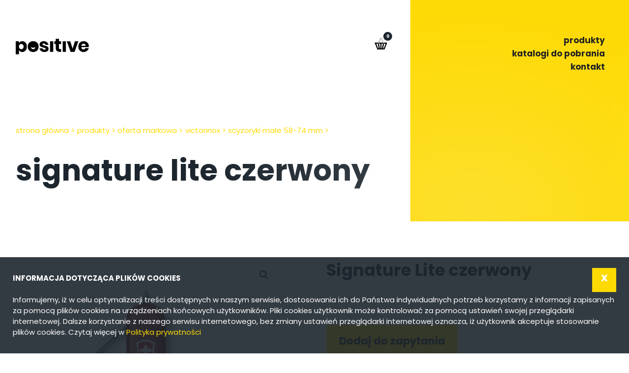

--- FILE ---
content_type: text/html; charset=UTF-8
request_url: https://gadzety.pozytywne.info/oferta/signature-lite-czerwony/
body_size: 7739
content:
<!DOCTYPE html><html lang="pl-PL"><head>  <script> !function (f, b, e, v, n, t, s) { if (f.fbq) return; n = f.fbq = function () { n.callMethod ? n.callMethod.apply(n, arguments) : n.queue.push(arguments) }; if (!f._fbq) f._fbq = n; n.push = n; n.loaded = !0; n.version = '2.0'; n.queue = []; t = b.createElement(e); t.async = !0; t.src = v; s = b.getElementsByTagName(e)[0]; s.parentNode.insertBefore(t, s) }(window, document, 'script', 'https://connect.facebook.net/en_US/fbevents.js'); fbq('init', '1148097609448122'); fbq('track', 'PageView'); </script> <noscript><img height="1" width="1" style="display:none" src="https://www.facebook.com/tr?id=1148097609448122&ev=PageView&noscript=1" /></noscript>   <script>(function (w, d, s, l, i) { w[l] = w[l] || []; w[l].push({ 'gtm.start': new Date().getTime(), event: 'gtm.js' }); var f = d.getElementsByTagName(s)[0], j = d.createElement(s), dl = l != 'dataLayer' ? '&l=' + l : ''; j.async = true; j.src = 'https://www.googletagmanager.com/gtm.js?id=' + i + dl; f.parentNode.insertBefore(j, f); })(window, document, 'script', 'dataLayer', 'GTM-THXCQ9');</script> <script src="https://www.googleoptimize.com/optimize.js?id=OPT-NRQBCTK"></script>   <script async src="https://www.googletagmanager.com/gtag/js?id=UA-33817968-1"></script> <script> window.dataLayer = window.dataLayer || []; function gtag() { dataLayer.push(arguments); } gtag('js', new Date()); gtag('config', 'UA-33817968-1'); </script>  <noscript> <iframe src="https://www.googletagmanager.com/ns.html?id=GTM-THXCQ9" height="0" width="0" style="display:none;visibility:hidden"></iframe> </noscript>  <meta charset="UTF-8"/> <meta content='width=device-width, initial-scale=1.0, maximum-scale=1.0, user-scalable=0' name='viewport'/> <title> Positive | Signature Lite czerwony - Positive </title> <meta name="keywords" content=""> <script type="text/javascript" src="https://cdn.consentmanager.net/delivery/autoblocking/62042.js" data-cmp-ab="1" data-cmp-host="delivery.consentmanager.net" data-cmp-cdn="cdn.consentmanager.net" data-cmp-codesrc="10" ></script> <meta name='robots' content='index, follow, max-image-preview:large, max-snippet:-1, max-video-preview:-1'/> <style>img:is([sizes="auto" i], [sizes^="auto," i]) { contain-intrinsic-size: 3000px 1500px }</style> <script async="async" src=''></script>  <link rel="canonical" href="https://gadzety.pozytywne.info/oferta/signature-lite-czerwony/"/> <meta property="og:locale" content="pl_PL"/> <meta property="og:type" content="article"/> <meta property="og:title" content="Signature Lite czerwony - Positive"/> <meta property="og:description" content="Scyzoryk sprzedawany w oryginalnym skórzano-plastikowym etui. Funkcje: 1. ostrze 2. kółko 3. nożyczki 4. długopis 5. dioda LED: czerwona 6. pilniczek do paznokci ze 7. &#8211; śrubokrętem"/> <meta property="og:url" content="https://gadzety.pozytywne.info/oferta/signature-lite-czerwony/"/> <meta property="og:site_name" content="Positive"/> <meta property="article:modified_time" content="2024-02-19T11:00:22+00:00"/> <meta property="og:image" content="https://gadzety.pozytywne.info/wp-content/uploads/2023/04/large-signature-lite-czerwony-0622605-1.jpg"/> <meta property="og:image:width" content="600"/> <meta property="og:image:height" content="600"/> <meta property="og:image:type" content="image/jpeg"/> <meta name="twitter:card" content="summary_large_image"/> <script type="application/ld+json" class="yoast-schema-graph">{"@context":"https://schema.org","@graph":[{"@type":"WebPage","@id":"https://gadzety.pozytywne.info/oferta/signature-lite-czerwony/","url":"https://gadzety.pozytywne.info/oferta/signature-lite-czerwony/","name":"Signature Lite czerwony - Positive","isPartOf":{"@id":"https://gadzety.pozytywne.info/#website"},"primaryImageOfPage":{"@id":"https://gadzety.pozytywne.info/oferta/signature-lite-czerwony/#primaryimage"},"image":{"@id":"https://gadzety.pozytywne.info/oferta/signature-lite-czerwony/#primaryimage"},"thumbnailUrl":"https://gadzety.pozytywne.info/wp-content/uploads/2023/04/large-signature-lite-czerwony-0622605-1.jpg","datePublished":"2023-04-20T17:59:44+00:00","dateModified":"2024-02-19T11:00:22+00:00","breadcrumb":{"@id":"https://gadzety.pozytywne.info/oferta/signature-lite-czerwony/#breadcrumb"},"inLanguage":"pl-PL","potentialAction":[{"@type":"ReadAction","target":["https://gadzety.pozytywne.info/oferta/signature-lite-czerwony/"]}]},{"@type":"ImageObject","inLanguage":"pl-PL","@id":"https://gadzety.pozytywne.info/oferta/signature-lite-czerwony/#primaryimage","url":"https://gadzety.pozytywne.info/wp-content/uploads/2023/04/large-signature-lite-czerwony-0622605-1.jpg","contentUrl":"https://gadzety.pozytywne.info/wp-content/uploads/2023/04/large-signature-lite-czerwony-0622605-1.jpg","width":600,"height":600},{"@type":"BreadcrumbList","@id":"https://gadzety.pozytywne.info/oferta/signature-lite-czerwony/#breadcrumb","itemListElement":[{"@type":"ListItem","position":1,"name":"Strona główna","item":"https://gadzety.pozytywne.info/"},{"@type":"ListItem","position":2,"name":"Signature Lite czerwony"}]},{"@type":"WebSite","@id":"https://gadzety.pozytywne.info/#website","url":"https://gadzety.pozytywne.info/","name":"gadzety.pozytywne.info","description":"Gadżety reklamowe dla firm","publisher":{"@id":"https://gadzety.pozytywne.info/#organization"},"potentialAction":[{"@type":"SearchAction","target":{"@type":"EntryPoint","urlTemplate":"https://gadzety.pozytywne.info/?s={search_term_string}"},"query-input":{"@type":"PropertyValueSpecification","valueRequired":true,"valueName":"search_term_string"}}],"inLanguage":"pl-PL"},{"@type":"Organization","@id":"https://gadzety.pozytywne.info/#organization","name":"Positive gadżety reklamowe","url":"https://gadzety.pozytywne.info/","logo":{"@type":"ImageObject","inLanguage":"pl-PL","@id":"https://gadzety.pozytywne.info/#/schema/logo/image/","url":"https://gadzety.pozytywne.info/wp-content/uploads/2023/04/positive_logo_rgb.png","contentUrl":"https://gadzety.pozytywne.info/wp-content/uploads/2023/04/positive_logo_rgb.png","width":1860,"height":397,"caption":"Positive gadżety reklamowe"},"image":{"@id":"https://gadzety.pozytywne.info/#/schema/logo/image/"}}]}</script> <link rel='dns-prefetch' href='//www.googletagmanager.com'/><style id='classic-theme-styles-inline-css' type='text/css'>/*! This file is auto-generated */.wp-block-button__link{color:#fff;background-color:#32373c;border-radius:9999px;box-shadow:none;text-decoration:none;padding:calc(.667em + 2px) calc(1.333em + 2px);font-size:1.125em}.wp-block-file__button{background:#32373c;color:#fff;text-decoration:none}</style><link rel='stylesheet' id='photoswipe-css' href='https://gadzety.pozytywne.info/wp-content/plugins/woocommerce/assets/css/photoswipe/photoswipe.min.css?ver=10.3.4' type='text/css' media='all'/><link rel='stylesheet' id='photoswipe-default-skin-css' href='https://gadzety.pozytywne.info/wp-content/plugins/woocommerce/assets/css/photoswipe/default-skin/default-skin.min.css?ver=10.3.4' type='text/css' media='all'/><link rel='stylesheet' id='woocommerce-layout-css' href='https://gadzety.pozytywne.info/wp-content/plugins/woocommerce/assets/css/woocommerce-layout.css?ver=10.3.4' type='text/css' media='all'/><link rel='stylesheet' id='woocommerce-smallscreen-css' href='https://gadzety.pozytywne.info/wp-content/plugins/woocommerce/assets/css/woocommerce-smallscreen.css?ver=10.3.4' type='text/css' media='only screen and (max-width: 768px)'/><link rel='stylesheet' id='woocommerce-general-css' href='https://gadzety.pozytywne.info/wp-content/plugins/woocommerce/assets/css/woocommerce.css?ver=10.3.4' type='text/css' media='all'/><style id='woocommerce-inline-inline-css' type='text/css'>.woocommerce form .form-row .required { visibility: visible; }</style><link rel='stylesheet' id='brands-styles-css' href='https://gadzety.pozytywne.info/wp-content/plugins/woocommerce/assets/css/brands.css?ver=10.3.4' type='text/css' media='all'/><link rel='stylesheet' id='positive-css' href='https://gadzety.pozytywne.info/wp-content/themes/positive/style.css?ver=2.9' type='text/css' media='all'/><link rel='stylesheet' id='inquiry_basket_handler-css' href='https://gadzety.pozytywne.info/wp-content/themes/positive/inquiry/inquiry-basket.css?ver=1.1' type='text/css' media=''/><script type="text/javascript" src="https://gadzety.pozytywne.info/wp-includes/js/jquery/jquery.min.js?ver=3.7.1" id="jquery-core-js"></script><script type="text/javascript" src="https://gadzety.pozytywne.info/wp-includes/js/jquery/jquery-migrate.min.js?ver=3.4.1" id="jquery-migrate-js"></script><script type="text/javascript" src="https://gadzety.pozytywne.info/wp-content/plugins/woocommerce/assets/js/jquery-blockui/jquery.blockUI.min.js?ver=2.7.0-wc.10.3.4" id="wc-jquery-blockui-js" defer="defer" data-wp-strategy="defer"></script><script type="text/javascript" id="wc-add-to-cart-js-extra">/* <![CDATA[ */var wc_add_to_cart_params = {"ajax_url":"\/wp-admin\/admin-ajax.php","wc_ajax_url":"\/?wc-ajax=%%endpoint%%","i18n_view_cart":"Zobacz koszyk","cart_url":"https:\/\/gadzety.pozytywne.info","is_cart":"","cart_redirect_after_add":"no"};/* ]]> */</script><script type="text/javascript" src="https://gadzety.pozytywne.info/wp-content/plugins/woocommerce/assets/js/frontend/add-to-cart.min.js?ver=10.3.4" id="wc-add-to-cart-js" defer="defer" data-wp-strategy="defer"></script><script type="text/javascript" src="https://gadzety.pozytywne.info/wp-content/plugins/woocommerce/assets/js/zoom/jquery.zoom.min.js?ver=1.7.21-wc.10.3.4" id="wc-zoom-js" defer="defer" data-wp-strategy="defer"></script><script type="text/javascript" src="https://gadzety.pozytywne.info/wp-content/plugins/woocommerce/assets/js/flexslider/jquery.flexslider.min.js?ver=2.7.2-wc.10.3.4" id="wc-flexslider-js" defer="defer" data-wp-strategy="defer"></script><script type="text/javascript" src="https://gadzety.pozytywne.info/wp-content/plugins/woocommerce/assets/js/photoswipe/photoswipe.min.js?ver=4.1.1-wc.10.3.4" id="wc-photoswipe-js" defer="defer" data-wp-strategy="defer"></script><script type="text/javascript" src="https://gadzety.pozytywne.info/wp-content/plugins/woocommerce/assets/js/photoswipe/photoswipe-ui-default.min.js?ver=4.1.1-wc.10.3.4" id="wc-photoswipe-ui-default-js" defer="defer" data-wp-strategy="defer"></script><script type="text/javascript" id="wc-single-product-js-extra">/* <![CDATA[ */var wc_single_product_params = {"i18n_required_rating_text":"Prosz\u0119 wybra\u0107 ocen\u0119","i18n_rating_options":["1 z 5 gwiazdek","2 z 5 gwiazdek","3 z 5 gwiazdek","4 z 5 gwiazdek","5 z 5 gwiazdek"],"i18n_product_gallery_trigger_text":"Wy\u015bwietl pe\u0142noekranow\u0105 galeri\u0119 obrazk\u00f3w","review_rating_required":"yes","flexslider":{"rtl":false,"animation":"slide","smoothHeight":true,"directionNav":false,"controlNav":"thumbnails","slideshow":false,"animationSpeed":500,"animationLoop":false,"allowOneSlide":false},"zoom_enabled":"1","zoom_options":[],"photoswipe_enabled":"1","photoswipe_options":{"shareEl":false,"closeOnScroll":false,"history":false,"hideAnimationDuration":0,"showAnimationDuration":0},"flexslider_enabled":"1"};/* ]]> */</script><script type="text/javascript" src="https://gadzety.pozytywne.info/wp-content/plugins/woocommerce/assets/js/frontend/single-product.min.js?ver=10.3.4" id="wc-single-product-js" defer="defer" data-wp-strategy="defer"></script><script type="text/javascript" src="https://gadzety.pozytywne.info/wp-content/plugins/woocommerce/assets/js/js-cookie/js.cookie.min.js?ver=2.1.4-wc.10.3.4" id="wc-js-cookie-js" defer="defer" data-wp-strategy="defer"></script><script type="text/javascript" id="woocommerce-js-extra">/* <![CDATA[ */var woocommerce_params = {"ajax_url":"\/wp-admin\/admin-ajax.php","wc_ajax_url":"\/?wc-ajax=%%endpoint%%","i18n_password_show":"Poka\u017c has\u0142o","i18n_password_hide":"Ukryj has\u0142o"};/* ]]> */</script><script type="text/javascript" src="https://gadzety.pozytywne.info/wp-content/plugins/woocommerce/assets/js/frontend/woocommerce.min.js?ver=10.3.4" id="woocommerce-js" defer="defer" data-wp-strategy="defer"></script><script type="text/javascript" src="https://www.googletagmanager.com/gtag/js?id=GT-NNMSLJ3" id="google_gtagjs-js" async></script><script type="text/javascript" id="google_gtagjs-js-after">/* <![CDATA[ */window.dataLayer = window.dataLayer || [];function gtag(){dataLayer.push(arguments);}gtag("set","linker",{"domains":["gadzety.pozytywne.info"]});gtag("js", new Date());gtag("set", "developer_id.dZTNiMT", true);gtag("config", "GT-NNMSLJ3");/* ]]> */</script><link rel="https://api.w.org/" href="https://gadzety.pozytywne.info/wp-json/"/><link rel="alternate" title="JSON" type="application/json" href="https://gadzety.pozytywne.info/wp-json/wp/v2/product/6021"/><meta name="generator" content="WordPress 6.8.3"/><meta name="generator" content="WooCommerce 10.3.4"/><link rel='shortlink' href='https://gadzety.pozytywne.info/?p=6021'/><meta name="generator" content="Site Kit by Google 1.140.0"/> <noscript><style>.woocommerce-product-gallery{ opacity: 1 !important; }</style></noscript> <meta name="google-adsense-platform-account" content="ca-host-pub-2644536267352236"><meta name="google-adsense-platform-domain" content="sitekit.withgoogle.com"><link rel="icon" href="https://gadzety.pozytywne.info/wp-content/uploads/2023/04/cropped-favicon-32x32.png" sizes="32x32"/><link rel="icon" href="https://gadzety.pozytywne.info/wp-content/uploads/2023/04/cropped-favicon-192x192.png" sizes="192x192"/><link rel="apple-touch-icon" href="https://gadzety.pozytywne.info/wp-content/uploads/2023/04/cropped-favicon-180x180.png"/><meta name="msapplication-TileImage" content="https://gadzety.pozytywne.info/wp-content/uploads/2023/04/cropped-favicon-270x270.png"/> <script defer src="https://gadzety.pozytywne.info/wp-content/themes/positive/js/jquery-3.5.1.min.js" type="text/javascript"></script> <link rel="shortcut icon" href="https://gadzety.pozytywne.info/wp-content/themes/positive/images/favicon.ico" type="image/x-icon"> <link rel="icon" href="https://gadzety.pozytywne.info/wp-content/themes/positive/images/favicon.ico" type="image/x-icon"></head><body class="wp-singular product-template-default single single-product postid-6021 wp-theme-positive theme-positive woocommerce woocommerce-page woocommerce-no-js" ><div id="top"></div><div class="scrollTop"></div><div class="wrapper"> <div class="topNav"> <div class="wide"> <div class="topNav-left"> <a href="https://gadzety.pozytywne.info/" data-type="page-transition" title="Positive" rel="home" class="logo"></a> <a href="https://gadzety.pozytywne.info/zapytanie-ofertowe-o-gadzety-reklamowe/" class="c-inquiry-basket"> <img src="https://gadzety.pozytywne.info/wp-content/themes/positive/images/koszyk.svg" width="12" height="12" alt="Zapytanie ofertowe" loading="lazy"/> <span class="c-inquiry-basket__count jsInquiryCount"> 0 </span> </a> </div> <div class="menu-top-menu-container"><ul id="menu-top-menu" class="menu"><li id="menu-item-17" class="menu-item menu-item-type-post_type menu-item-object-page current_page_parent menu-item-17"><a href="https://gadzety.pozytywne.info/produkty-reklamowe/">produkty</a></li><li id="menu-item-12076" class="menu-item menu-item-type-post_type menu-item-object-page menu-item-12076"><a href="https://gadzety.pozytywne.info/katalogi-produktow-reklamowych/">katalogi do pobrania</a></li><li id="menu-item-12120" class="menu-item menu-item-type-post_type menu-item-object-page menu-item-12120"><a href="https://gadzety.pozytywne.info/kontakt/">kontakt</a></li></ul></div> </div> </div><div class="topWrapper wide"> <div id="nav_crumb" class="nav_crumb" ><a href="https://gadzety.pozytywne.info">Strona główna</a> <span class="arrow">&gt;</span> <a href="https://gadzety.pozytywne.info/produkty-reklamowe/">produkty</a> <span class="arrow">&gt;</span> <a href="https://gadzety.pozytywne.info/k/oferta-markowa-1817124271/">Oferta markowa</a> <span class="arrow">&gt;</span> <a href="https://gadzety.pozytywne.info/k/oferta-markowa-1817124271/victorinox-96/">Victorinox</a> <span class="arrow">&gt;</span> <a href="https://gadzety.pozytywne.info/k/oferta-markowa-1817124271/victorinox-96/scyzoryki-male-58-74-mm-758/">Scyzoryki małe 58-74 mm</a> <span class="arrow">&gt;</span> <span class="current">Signature Lite czerwony</span></div> <h1>Signature Lite czerwony</h1></div><div class="mainWrapper"> <div class="wide main"> <div class="flex flexWrap the-content"> <div class="col100 padding"> <div class="woocommerce-notices-wrapper"></div><div id="product-6021" class="product type-product post-6021 status-publish first instock product_cat-scyzoryki-male-58-74-mm-758 product_cat-victorinox-96 has-post-thumbnail shipping-taxable product-type-simple"> <div class="woocommerce-product-gallery woocommerce-product-gallery--with-images woocommerce-product-gallery--columns-4 images" data-columns="4" style="opacity: 0; transition: opacity .25s ease-in-out;"> <div class="woocommerce-product-gallery__wrapper"> <div data-thumb="https://gadzety.pozytywne.info/wp-content/uploads/2023/04/large-signature-lite-czerwony-0622605-1-100x100.jpg" data-thumb-alt="Signature Lite czerwony" data-thumb-srcset="https://gadzety.pozytywne.info/wp-content/uploads/2023/04/large-signature-lite-czerwony-0622605-1-100x100.jpg 100w, https://gadzety.pozytywne.info/wp-content/uploads/2023/04/large-signature-lite-czerwony-0622605-1-300x300.jpg 300w, https://gadzety.pozytywne.info/wp-content/uploads/2023/04/large-signature-lite-czerwony-0622605-1-150x150.jpg 150w, https://gadzety.pozytywne.info/wp-content/uploads/2023/04/large-signature-lite-czerwony-0622605-1.jpg 600w" data-thumb-sizes="(max-width: 100px) 100vw, 100px" class="woocommerce-product-gallery__image"><a href="https://gadzety.pozytywne.info/wp-content/uploads/2023/04/large-signature-lite-czerwony-0622605-1.jpg"><img width="600" height="600" src="https://gadzety.pozytywne.info/wp-content/uploads/2023/04/large-signature-lite-czerwony-0622605-1.jpg" class="wp-post-image" alt="Signature Lite czerwony" data-caption="" data-src="https://gadzety.pozytywne.info/wp-content/uploads/2023/04/large-signature-lite-czerwony-0622605-1.jpg" data-large_image="https://gadzety.pozytywne.info/wp-content/uploads/2023/04/large-signature-lite-czerwony-0622605-1.jpg" data-large_image_width="600" data-large_image_height="600" decoding="async" fetchpriority="high" srcset="https://gadzety.pozytywne.info/wp-content/uploads/2023/04/large-signature-lite-czerwony-0622605-1.jpg 600w, https://gadzety.pozytywne.info/wp-content/uploads/2023/04/large-signature-lite-czerwony-0622605-1-300x300.jpg 300w, https://gadzety.pozytywne.info/wp-content/uploads/2023/04/large-signature-lite-czerwony-0622605-1-150x150.jpg 150w, https://gadzety.pozytywne.info/wp-content/uploads/2023/04/large-signature-lite-czerwony-0622605-1-100x100.jpg 100w" sizes="(max-width: 600px) 100vw, 600px"/></a></div><div data-thumb="https://gadzety.pozytywne.info/wp-content/uploads/2023/04/large-signature-lite-czerwony-0622605-2-1-100x100.jpg" data-thumb-alt="Signature Lite czerwony - obrazek 2" data-thumb-srcset="https://gadzety.pozytywne.info/wp-content/uploads/2023/04/large-signature-lite-czerwony-0622605-2-1-100x100.jpg 100w, https://gadzety.pozytywne.info/wp-content/uploads/2023/04/large-signature-lite-czerwony-0622605-2-1-300x300.jpg 300w, https://gadzety.pozytywne.info/wp-content/uploads/2023/04/large-signature-lite-czerwony-0622605-2-1-150x150.jpg 150w, https://gadzety.pozytywne.info/wp-content/uploads/2023/04/large-signature-lite-czerwony-0622605-2-1.jpg 600w" data-thumb-sizes="(max-width: 100px) 100vw, 100px" class="woocommerce-product-gallery__image"><a href="https://gadzety.pozytywne.info/wp-content/uploads/2023/04/large-signature-lite-czerwony-0622605-2-1.jpg"><img width="600" height="600" src="https://gadzety.pozytywne.info/wp-content/uploads/2023/04/large-signature-lite-czerwony-0622605-2-1.jpg" alt="Signature Lite czerwony - obrazek 2" data-caption="" data-src="https://gadzety.pozytywne.info/wp-content/uploads/2023/04/large-signature-lite-czerwony-0622605-2-1.jpg" data-large_image="https://gadzety.pozytywne.info/wp-content/uploads/2023/04/large-signature-lite-czerwony-0622605-2-1.jpg" data-large_image_width="600" data-large_image_height="600" decoding="async" srcset="https://gadzety.pozytywne.info/wp-content/uploads/2023/04/large-signature-lite-czerwony-0622605-2-1.jpg 600w, https://gadzety.pozytywne.info/wp-content/uploads/2023/04/large-signature-lite-czerwony-0622605-2-1-300x300.jpg 300w, https://gadzety.pozytywne.info/wp-content/uploads/2023/04/large-signature-lite-czerwony-0622605-2-1-150x150.jpg 150w, https://gadzety.pozytywne.info/wp-content/uploads/2023/04/large-signature-lite-czerwony-0622605-2-1-100x100.jpg 100w" sizes="(max-width: 600px) 100vw, 600px"/></a></div><div data-thumb="https://gadzety.pozytywne.info/wp-content/uploads/2023/04/large-signature-lite-czerwony-0622605-4-1-100x100.jpg" data-thumb-alt="Signature Lite czerwony - obrazek 3" data-thumb-srcset="https://gadzety.pozytywne.info/wp-content/uploads/2023/04/large-signature-lite-czerwony-0622605-4-1-100x100.jpg 100w, https://gadzety.pozytywne.info/wp-content/uploads/2023/04/large-signature-lite-czerwony-0622605-4-1-300x300.jpg 300w, https://gadzety.pozytywne.info/wp-content/uploads/2023/04/large-signature-lite-czerwony-0622605-4-1-150x150.jpg 150w, https://gadzety.pozytywne.info/wp-content/uploads/2023/04/large-signature-lite-czerwony-0622605-4-1.jpg 600w" data-thumb-sizes="(max-width: 100px) 100vw, 100px" class="woocommerce-product-gallery__image"><a href="https://gadzety.pozytywne.info/wp-content/uploads/2023/04/large-signature-lite-czerwony-0622605-4-1.jpg"><img width="600" height="600" src="https://gadzety.pozytywne.info/wp-content/uploads/2023/04/large-signature-lite-czerwony-0622605-4-1.jpg" alt="Signature Lite czerwony - obrazek 3" data-caption="" data-src="https://gadzety.pozytywne.info/wp-content/uploads/2023/04/large-signature-lite-czerwony-0622605-4-1.jpg" data-large_image="https://gadzety.pozytywne.info/wp-content/uploads/2023/04/large-signature-lite-czerwony-0622605-4-1.jpg" data-large_image_width="600" data-large_image_height="600" decoding="async" srcset="https://gadzety.pozytywne.info/wp-content/uploads/2023/04/large-signature-lite-czerwony-0622605-4-1.jpg 600w, https://gadzety.pozytywne.info/wp-content/uploads/2023/04/large-signature-lite-czerwony-0622605-4-1-300x300.jpg 300w, https://gadzety.pozytywne.info/wp-content/uploads/2023/04/large-signature-lite-czerwony-0622605-4-1-150x150.jpg 150w, https://gadzety.pozytywne.info/wp-content/uploads/2023/04/large-signature-lite-czerwony-0622605-4-1-100x100.jpg 100w" sizes="(max-width: 600px) 100vw, 600px"/></a></div><div data-thumb="https://gadzety.pozytywne.info/wp-content/uploads/2023/04/large-signature-lite-czerwony-0622605-5-1-100x100.jpg" data-thumb-alt="Signature Lite czerwony - obrazek 4" data-thumb-srcset="https://gadzety.pozytywne.info/wp-content/uploads/2023/04/large-signature-lite-czerwony-0622605-5-1-100x100.jpg 100w, https://gadzety.pozytywne.info/wp-content/uploads/2023/04/large-signature-lite-czerwony-0622605-5-1-300x300.jpg 300w, https://gadzety.pozytywne.info/wp-content/uploads/2023/04/large-signature-lite-czerwony-0622605-5-1-150x150.jpg 150w, https://gadzety.pozytywne.info/wp-content/uploads/2023/04/large-signature-lite-czerwony-0622605-5-1.jpg 600w" data-thumb-sizes="(max-width: 100px) 100vw, 100px" class="woocommerce-product-gallery__image"><a href="https://gadzety.pozytywne.info/wp-content/uploads/2023/04/large-signature-lite-czerwony-0622605-5-1.jpg"><img width="600" height="600" src="https://gadzety.pozytywne.info/wp-content/uploads/2023/04/large-signature-lite-czerwony-0622605-5-1.jpg" alt="Signature Lite czerwony - obrazek 4" data-caption="" data-src="https://gadzety.pozytywne.info/wp-content/uploads/2023/04/large-signature-lite-czerwony-0622605-5-1.jpg" data-large_image="https://gadzety.pozytywne.info/wp-content/uploads/2023/04/large-signature-lite-czerwony-0622605-5-1.jpg" data-large_image_width="600" data-large_image_height="600" decoding="async" loading="lazy" srcset="https://gadzety.pozytywne.info/wp-content/uploads/2023/04/large-signature-lite-czerwony-0622605-5-1.jpg 600w, https://gadzety.pozytywne.info/wp-content/uploads/2023/04/large-signature-lite-czerwony-0622605-5-1-300x300.jpg 300w, https://gadzety.pozytywne.info/wp-content/uploads/2023/04/large-signature-lite-czerwony-0622605-5-1-150x150.jpg 150w, https://gadzety.pozytywne.info/wp-content/uploads/2023/04/large-signature-lite-czerwony-0622605-5-1-100x100.jpg 100w" sizes="auto, (max-width: 600px) 100vw, 600px"/></a></div><div data-thumb="https://gadzety.pozytywne.info/wp-content/uploads/2023/04/large-signature-lite-czerwony-0622605-6-1-100x100.jpg" data-thumb-alt="Signature Lite czerwony - obrazek 5" data-thumb-srcset="https://gadzety.pozytywne.info/wp-content/uploads/2023/04/large-signature-lite-czerwony-0622605-6-1-100x100.jpg 100w, https://gadzety.pozytywne.info/wp-content/uploads/2023/04/large-signature-lite-czerwony-0622605-6-1-300x300.jpg 300w, https://gadzety.pozytywne.info/wp-content/uploads/2023/04/large-signature-lite-czerwony-0622605-6-1-150x150.jpg 150w, https://gadzety.pozytywne.info/wp-content/uploads/2023/04/large-signature-lite-czerwony-0622605-6-1.jpg 600w" data-thumb-sizes="(max-width: 100px) 100vw, 100px" class="woocommerce-product-gallery__image"><a href="https://gadzety.pozytywne.info/wp-content/uploads/2023/04/large-signature-lite-czerwony-0622605-6-1.jpg"><img width="600" height="600" src="https://gadzety.pozytywne.info/wp-content/uploads/2023/04/large-signature-lite-czerwony-0622605-6-1.jpg" alt="Signature Lite czerwony - obrazek 5" data-caption="" data-src="https://gadzety.pozytywne.info/wp-content/uploads/2023/04/large-signature-lite-czerwony-0622605-6-1.jpg" data-large_image="https://gadzety.pozytywne.info/wp-content/uploads/2023/04/large-signature-lite-czerwony-0622605-6-1.jpg" data-large_image_width="600" data-large_image_height="600" decoding="async" loading="lazy" srcset="https://gadzety.pozytywne.info/wp-content/uploads/2023/04/large-signature-lite-czerwony-0622605-6-1.jpg 600w, https://gadzety.pozytywne.info/wp-content/uploads/2023/04/large-signature-lite-czerwony-0622605-6-1-300x300.jpg 300w, https://gadzety.pozytywne.info/wp-content/uploads/2023/04/large-signature-lite-czerwony-0622605-6-1-150x150.jpg 150w, https://gadzety.pozytywne.info/wp-content/uploads/2023/04/large-signature-lite-czerwony-0622605-6-1-100x100.jpg 100w" sizes="auto, (max-width: 600px) 100vw, 600px"/></a></div><div data-thumb="https://gadzety.pozytywne.info/wp-content/uploads/2023/04/large-signature-lite-czerwony-0622605-7-1-100x100.jpg" data-thumb-alt="Signature Lite czerwony - obrazek 6" data-thumb-srcset="https://gadzety.pozytywne.info/wp-content/uploads/2023/04/large-signature-lite-czerwony-0622605-7-1-100x100.jpg 100w, https://gadzety.pozytywne.info/wp-content/uploads/2023/04/large-signature-lite-czerwony-0622605-7-1-300x300.jpg 300w, https://gadzety.pozytywne.info/wp-content/uploads/2023/04/large-signature-lite-czerwony-0622605-7-1-150x150.jpg 150w, https://gadzety.pozytywne.info/wp-content/uploads/2023/04/large-signature-lite-czerwony-0622605-7-1.jpg 600w" data-thumb-sizes="(max-width: 100px) 100vw, 100px" class="woocommerce-product-gallery__image"><a href="https://gadzety.pozytywne.info/wp-content/uploads/2023/04/large-signature-lite-czerwony-0622605-7-1.jpg"><img width="600" height="600" src="https://gadzety.pozytywne.info/wp-content/uploads/2023/04/large-signature-lite-czerwony-0622605-7-1.jpg" alt="Signature Lite czerwony - obrazek 6" data-caption="" data-src="https://gadzety.pozytywne.info/wp-content/uploads/2023/04/large-signature-lite-czerwony-0622605-7-1.jpg" data-large_image="https://gadzety.pozytywne.info/wp-content/uploads/2023/04/large-signature-lite-czerwony-0622605-7-1.jpg" data-large_image_width="600" data-large_image_height="600" decoding="async" loading="lazy" srcset="https://gadzety.pozytywne.info/wp-content/uploads/2023/04/large-signature-lite-czerwony-0622605-7-1.jpg 600w, https://gadzety.pozytywne.info/wp-content/uploads/2023/04/large-signature-lite-czerwony-0622605-7-1-300x300.jpg 300w, https://gadzety.pozytywne.info/wp-content/uploads/2023/04/large-signature-lite-czerwony-0622605-7-1-150x150.jpg 150w, https://gadzety.pozytywne.info/wp-content/uploads/2023/04/large-signature-lite-czerwony-0622605-7-1-100x100.jpg 100w" sizes="auto, (max-width: 600px) 100vw, 600px"/></a></div><div data-thumb="https://gadzety.pozytywne.info/wp-content/uploads/2023/04/large-signature-lite-czerwony-0622605-8-1-100x100.jpg" data-thumb-alt="Signature Lite czerwony - obrazek 7" data-thumb-srcset="https://gadzety.pozytywne.info/wp-content/uploads/2023/04/large-signature-lite-czerwony-0622605-8-1-100x100.jpg 100w, https://gadzety.pozytywne.info/wp-content/uploads/2023/04/large-signature-lite-czerwony-0622605-8-1-300x300.jpg 300w, https://gadzety.pozytywne.info/wp-content/uploads/2023/04/large-signature-lite-czerwony-0622605-8-1-150x150.jpg 150w, https://gadzety.pozytywne.info/wp-content/uploads/2023/04/large-signature-lite-czerwony-0622605-8-1.jpg 600w" data-thumb-sizes="(max-width: 100px) 100vw, 100px" class="woocommerce-product-gallery__image"><a href="https://gadzety.pozytywne.info/wp-content/uploads/2023/04/large-signature-lite-czerwony-0622605-8-1.jpg"><img width="600" height="600" src="https://gadzety.pozytywne.info/wp-content/uploads/2023/04/large-signature-lite-czerwony-0622605-8-1.jpg" alt="Signature Lite czerwony - obrazek 7" data-caption="" data-src="https://gadzety.pozytywne.info/wp-content/uploads/2023/04/large-signature-lite-czerwony-0622605-8-1.jpg" data-large_image="https://gadzety.pozytywne.info/wp-content/uploads/2023/04/large-signature-lite-czerwony-0622605-8-1.jpg" data-large_image_width="600" data-large_image_height="600" decoding="async" loading="lazy" srcset="https://gadzety.pozytywne.info/wp-content/uploads/2023/04/large-signature-lite-czerwony-0622605-8-1.jpg 600w, https://gadzety.pozytywne.info/wp-content/uploads/2023/04/large-signature-lite-czerwony-0622605-8-1-300x300.jpg 300w, https://gadzety.pozytywne.info/wp-content/uploads/2023/04/large-signature-lite-czerwony-0622605-8-1-150x150.jpg 150w, https://gadzety.pozytywne.info/wp-content/uploads/2023/04/large-signature-lite-czerwony-0622605-8-1-100x100.jpg 100w" sizes="auto, (max-width: 600px) 100vw, 600px"/></a></div><div data-thumb="https://gadzety.pozytywne.info/wp-content/uploads/2023/04/large-signature-lite-czerwony-0622605-9-1-100x100.jpg" data-thumb-alt="Signature Lite czerwony - obrazek 8" data-thumb-srcset="https://gadzety.pozytywne.info/wp-content/uploads/2023/04/large-signature-lite-czerwony-0622605-9-1-100x100.jpg 100w, https://gadzety.pozytywne.info/wp-content/uploads/2023/04/large-signature-lite-czerwony-0622605-9-1-300x300.jpg 300w, https://gadzety.pozytywne.info/wp-content/uploads/2023/04/large-signature-lite-czerwony-0622605-9-1-150x150.jpg 150w, https://gadzety.pozytywne.info/wp-content/uploads/2023/04/large-signature-lite-czerwony-0622605-9-1.jpg 600w" data-thumb-sizes="(max-width: 100px) 100vw, 100px" class="woocommerce-product-gallery__image"><a href="https://gadzety.pozytywne.info/wp-content/uploads/2023/04/large-signature-lite-czerwony-0622605-9-1.jpg"><img width="600" height="600" src="https://gadzety.pozytywne.info/wp-content/uploads/2023/04/large-signature-lite-czerwony-0622605-9-1.jpg" alt="Signature Lite czerwony - obrazek 8" data-caption="" data-src="https://gadzety.pozytywne.info/wp-content/uploads/2023/04/large-signature-lite-czerwony-0622605-9-1.jpg" data-large_image="https://gadzety.pozytywne.info/wp-content/uploads/2023/04/large-signature-lite-czerwony-0622605-9-1.jpg" data-large_image_width="600" data-large_image_height="600" decoding="async" loading="lazy" srcset="https://gadzety.pozytywne.info/wp-content/uploads/2023/04/large-signature-lite-czerwony-0622605-9-1.jpg 600w, https://gadzety.pozytywne.info/wp-content/uploads/2023/04/large-signature-lite-czerwony-0622605-9-1-300x300.jpg 300w, https://gadzety.pozytywne.info/wp-content/uploads/2023/04/large-signature-lite-czerwony-0622605-9-1-150x150.jpg 150w, https://gadzety.pozytywne.info/wp-content/uploads/2023/04/large-signature-lite-czerwony-0622605-9-1-100x100.jpg 100w" sizes="auto, (max-width: 600px) 100vw, 600px"/></a></div><div data-thumb="https://gadzety.pozytywne.info/wp-content/uploads/2023/04/large-signature-lite-czerwony-0622605-10-1-100x100.jpg" data-thumb-alt="Signature Lite czerwony - obrazek 9" data-thumb-srcset="https://gadzety.pozytywne.info/wp-content/uploads/2023/04/large-signature-lite-czerwony-0622605-10-1-100x100.jpg 100w, https://gadzety.pozytywne.info/wp-content/uploads/2023/04/large-signature-lite-czerwony-0622605-10-1-300x300.jpg 300w, https://gadzety.pozytywne.info/wp-content/uploads/2023/04/large-signature-lite-czerwony-0622605-10-1-150x150.jpg 150w, https://gadzety.pozytywne.info/wp-content/uploads/2023/04/large-signature-lite-czerwony-0622605-10-1.jpg 600w" data-thumb-sizes="(max-width: 100px) 100vw, 100px" class="woocommerce-product-gallery__image"><a href="https://gadzety.pozytywne.info/wp-content/uploads/2023/04/large-signature-lite-czerwony-0622605-10-1.jpg"><img width="600" height="600" src="https://gadzety.pozytywne.info/wp-content/uploads/2023/04/large-signature-lite-czerwony-0622605-10-1.jpg" alt="Signature Lite czerwony - obrazek 9" data-caption="" data-src="https://gadzety.pozytywne.info/wp-content/uploads/2023/04/large-signature-lite-czerwony-0622605-10-1.jpg" data-large_image="https://gadzety.pozytywne.info/wp-content/uploads/2023/04/large-signature-lite-czerwony-0622605-10-1.jpg" data-large_image_width="600" data-large_image_height="600" decoding="async" loading="lazy" srcset="https://gadzety.pozytywne.info/wp-content/uploads/2023/04/large-signature-lite-czerwony-0622605-10-1.jpg 600w, https://gadzety.pozytywne.info/wp-content/uploads/2023/04/large-signature-lite-czerwony-0622605-10-1-300x300.jpg 300w, https://gadzety.pozytywne.info/wp-content/uploads/2023/04/large-signature-lite-czerwony-0622605-10-1-150x150.jpg 150w, https://gadzety.pozytywne.info/wp-content/uploads/2023/04/large-signature-lite-czerwony-0622605-10-1-100x100.jpg 100w" sizes="auto, (max-width: 600px) 100vw, 600px"/></a></div> </div></div> <div class="summary entry-summary"> <h1 class="product_title entry-title">Signature Lite czerwony</h1><p class="price"></p><br/><br/><button class="c-button jsActionBasketInquiry" data-product="addToInquiry|6021"> Dodaj do zapytania</button><script> window.inquiryBasketAdditionalAction = (id, count, actionType) => { const btn = document.querySelector('.jsActionBasketInquiry'); btn.textContent = actionType === 'addToInquiry' ? 'Usuń z zapytania' : 'Dodaj do zapytania'; btn.classList.toggle('c-button-gray-outline', actionType === 'addToInquiry'); if (actionType === 'addToInquiry') { btn.dataset.product = btn.dataset.product.replace('addToInquiry', 'removeFromInquiry'); } else { btn.dataset.product = btn.dataset.product.replace( 'removeFromInquiry', 'addToInquiry'); } };</script><hr class="product-card-section-separator"/><div class="d-flex align-items-center flex-wrap mb-16"> <h3 class="product-card-section-header mb-0 pr-12"> Kod produktu: </h3> 0622605</div><div class="d-flex align-items-center flex-wrap product-card-categories-link-list"> <h3 class="product-card-section-header mb-0 pr-12"> Kategorie: </h3> <a href="https://gadzety.pozytywne.info/k/oferta-markowa-1817124271/victorinox-96/scyzoryki-male-58-74-mm-758/" rel="tag">Scyzoryki małe 58-74 mm</a><span class="pr-8">, </span><a href="https://gadzety.pozytywne.info/k/oferta-markowa-1817124271/victorinox-96/" rel="tag">Victorinox</a></div><hr class="product-card-section-separator"/><div class="d-flex product-card-section-header-tabs"> <h3 class="product-card-section-header product-card-section-header--tab --active" data-id="spec" data-connect="tab-header" > Specyfikacja </h3> <h3 class="product-card-section-header product-card-section-header--tab" data-id="desc" data-connect="tab-header"> Opis </h3> </div><table id="spec" data-connect="tab-content" cellpadding="0" cellspacing="0"> <tr valign="top"> <td class="pr-24 pb-12"> <strong>Kolor:</strong> </td> <td class="pb-12"> czerwony </td> </tr> <tr valign="top"> <td class="pr-24 pb-12"> <strong>Marka:</strong> </td> <td class="pb-12"> Victorinox </td> </tr> <tr valign="top"> <td class="pr-24 pb-12"> <strong>Rozmiar:</strong> </td> <td class="pb-12"> 5,8 x 1,2 x 1,8 cm </td> </tr> <tr valign="top"> <td class="pr-24 pb-12"> <strong>Materiał:</strong> </td> <td class="pb-12"> stal nierdzewna </td> </tr> <tr valign="top"> <td class="pr-24 pb-12"> <strong>Metody znakowania:</strong> </td> <td class="pb-12"> T3 (tampodruk) <br/> L2 (grawer laserowy) <br/> DC1 (druk cyfrowy UV do 12 cm2) <br/> </td> </tr> </table><div id="desc" data-connect="tab-content" style="display: none;"> Scyzoryk sprzedawany w oryginalnym skórzano-plastikowym etui. Funkcje: 1. ostrze 2. kółko 3. nożyczki 4. długopis 5. dioda LED: czerwona 6. pilniczek do paznokci ze 7. - śrubokrętem </div><hr class="product-card-section-separator"/><h3 class="product-card-section-header"> Stany magazynowe</h3><table class="product-stock-table mb-32"> <tr> <td> <strong>Wersja</strong> </td> <td> <strong>24 godziny</strong> </td> <td> <strong>8-10 dni</strong> </td> </tr> <tr> <td> <a href="https://gadzety.pozytywne.info/oferta/signature-lite-czerwony/" class="product-stock-link-to-product" > <img src="https://gadzety.pozytywne.info/wp-content/uploads/2023/04/large-signature-lite-czerwony-0622605-1.jpg" alt="Signature Lite czerwony" /> <span> czerwony </span> </a> </td> <td>1 szt.</td> <td>2145 szt.</td> </tr> </table> </div> <div style="clear: both;" class="product-card-section-separator"></div><br/> <section class="related products"> <h2>Podobne produkty</h2> <ul class="products columns-4"> <li class="product-box product type-product post-5906 status-publish first outofstock product_cat-scyzoryki-srednie-85-93-mm-759 product_cat-victorinox-96 has-post-thumbnail shipping-taxable product-type-simple"> <a href="https://gadzety.pozytywne.info/oferta/scyzoryk-spartan-victorinox-2/" class="woocommerce-LoopProduct-link woocommerce-loop-product__link"> <img width="300" height="300" src="https://gadzety.pozytywne.info/wp-content/uploads/2023/04/large-scyzoryk-spartan-victorinox-1360303-1-300x300.jpg" class="attachment-woocommerce_thumbnail size-woocommerce_thumbnail" alt="Scyzoryk SPARTAN Victorinox" decoding="async" loading="lazy" srcset="https://gadzety.pozytywne.info/wp-content/uploads/2023/04/large-scyzoryk-spartan-victorinox-1360303-1-300x300.jpg 300w, https://gadzety.pozytywne.info/wp-content/uploads/2023/04/large-scyzoryk-spartan-victorinox-1360303-1-150x150.jpg 150w, https://gadzety.pozytywne.info/wp-content/uploads/2023/04/large-scyzoryk-spartan-victorinox-1360303-1-100x100.jpg 100w, https://gadzety.pozytywne.info/wp-content/uploads/2023/04/large-scyzoryk-spartan-victorinox-1360303-1.jpg 600w" sizes="auto, (max-width: 300px) 100vw, 300px"/> <div class="product-box-title"> Scyzoryk SPARTAN Victorinox </div> <div class="product-box-info"> kod: <span>13603303</span> </div> <div class="product-box-seeMore"> <span>zobacz więcej</span> </div> </a></li> <li class="product-box product type-product post-5886 status-publish instock product_cat-scyzoryki-srednie-85-93-mm-759 product_cat-victorinox-96 has-post-thumbnail shipping-taxable product-type-simple"> <a href="https://gadzety.pozytywne.info/oferta/waiter-czerwony/" class="woocommerce-LoopProduct-link woocommerce-loop-product__link"> <img width="300" height="300" src="https://gadzety.pozytywne.info/wp-content/uploads/2023/04/large-waiter-czerwony-0330305-1-300x300.jpg" class="attachment-woocommerce_thumbnail size-woocommerce_thumbnail" alt="Waiter czerwony" decoding="async" loading="lazy" srcset="https://gadzety.pozytywne.info/wp-content/uploads/2023/04/large-waiter-czerwony-0330305-1-300x300.jpg 300w, https://gadzety.pozytywne.info/wp-content/uploads/2023/04/large-waiter-czerwony-0330305-1-150x150.jpg 150w, https://gadzety.pozytywne.info/wp-content/uploads/2023/04/large-waiter-czerwony-0330305-1-100x100.jpg 100w, https://gadzety.pozytywne.info/wp-content/uploads/2023/04/large-waiter-czerwony-0330305-1.jpg 600w" sizes="auto, (max-width: 300px) 100vw, 300px"/> <div class="product-box-title"> Waiter czerwony </div> <div class="product-box-info"> kod: <span>0330305</span> </div> <div class="product-box-seeMore"> <span>zobacz więcej</span> </div> </a></li> <li class="product-box product type-product post-5862 status-publish instock product_cat-scyzoryki-male-58-74-mm-758 product_cat-victorinox-96 has-post-thumbnail shipping-taxable product-type-simple"> <a href="https://gadzety.pozytywne.info/oferta/scyzoryk-classic-sd-victorinox/" class="woocommerce-LoopProduct-link woocommerce-loop-product__link"> <img width="300" height="300" src="https://gadzety.pozytywne.info/wp-content/uploads/2023/04/large-scyzoryk-classic-sd-victorinox-0622305-1-300x300.jpg" class="attachment-woocommerce_thumbnail size-woocommerce_thumbnail" alt="Scyzoryk Classic SD Victorinox" decoding="async" loading="lazy" srcset="https://gadzety.pozytywne.info/wp-content/uploads/2023/04/large-scyzoryk-classic-sd-victorinox-0622305-1-300x300.jpg 300w, https://gadzety.pozytywne.info/wp-content/uploads/2023/04/large-scyzoryk-classic-sd-victorinox-0622305-1-150x150.jpg 150w, https://gadzety.pozytywne.info/wp-content/uploads/2023/04/large-scyzoryk-classic-sd-victorinox-0622305-1-100x100.jpg 100w, https://gadzety.pozytywne.info/wp-content/uploads/2023/04/large-scyzoryk-classic-sd-victorinox-0622305-1.jpg 600w" sizes="auto, (max-width: 300px) 100vw, 300px"/> <div class="product-box-title"> Scyzoryk Classic SD Victorinox </div> <div class="product-box-info"> kod: <span>0622305</span> </div> <div class="product-box-seeMore"> <span>zobacz więcej</span> </div> </a></li> <li class="product-box product type-product post-5952 status-publish last instock product_cat-swisscard-swisstool-260 product_cat-victorinox-96 has-post-thumbnail shipping-taxable product-type-simple"> <a href="https://gadzety.pozytywne.info/oferta/swisscard-classic/" class="woocommerce-LoopProduct-link woocommerce-loop-product__link"> <img width="300" height="300" src="https://gadzety.pozytywne.info/wp-content/uploads/2023/04/large-swisscard-classic-0713363-1-300x300.jpg" class="attachment-woocommerce_thumbnail size-woocommerce_thumbnail" alt="SwissCard Classic" decoding="async" loading="lazy" srcset="https://gadzety.pozytywne.info/wp-content/uploads/2023/04/large-swisscard-classic-0713363-1-300x300.jpg 300w, https://gadzety.pozytywne.info/wp-content/uploads/2023/04/large-swisscard-classic-0713363-1-150x150.jpg 150w, https://gadzety.pozytywne.info/wp-content/uploads/2023/04/large-swisscard-classic-0713363-1-100x100.jpg 100w, https://gadzety.pozytywne.info/wp-content/uploads/2023/04/large-swisscard-classic-0713363-1.jpg 600w" sizes="auto, (max-width: 300px) 100vw, 300px"/> <div class="product-box-title"> SwissCard Classic </div> <div class="product-box-info"> kod: <span>07133T363</span> </div> <div class="product-box-seeMore"> <span>zobacz więcej</span> </div> </a></li> </ul> </section> </div> </div> </div> </div></div><div class="footer"> <div class="wide"> <div class="flex flexWrap"> <div class="col100 naglF"></div> <div class="col20">Gdańsk</div> <div class="col20"><a href="tel:+48601612580">tel. kom. 601 612 580</a><br/><a href="tel:+48501441597">tel. kom. 501 441 597</a></div> <div class="col20"><a href="mailto:info@pozytywne.info">info@pozytywne.info</a></div> <div class="col40 textRight"><a href="/polityka-prywatnosci">Polityka prywatności</a><br/>copyright © 2023</div> </div> </div></div><script type="speculationrules">{"prefetch":[{"source":"document","where":{"and":[{"href_matches":"\/*"},{"not":{"href_matches":["\/wp-*.php","\/wp-admin\/*","\/wp-content\/uploads\/*","\/wp-content\/*","\/wp-content\/plugins\/*","\/wp-content\/themes\/positive\/*","\/*\\?(.+)"]}},{"not":{"selector_matches":"a[rel~=\"nofollow\"]"}},{"not":{"selector_matches":".no-prefetch, .no-prefetch a"}}]},"eagerness":"conservative"}]}</script><div id="photoswipe-fullscreen-dialog" class="pswp" tabindex="-1" role="dialog" aria-modal="true" aria-hidden="true" aria-label="Obrazek na cały ekran"> <div class="pswp__bg"></div> <div class="pswp__scroll-wrap"> <div class="pswp__container"> <div class="pswp__item"></div> <div class="pswp__item"></div> <div class="pswp__item"></div> </div> <div class="pswp__ui pswp__ui--hidden"> <div class="pswp__top-bar"> <div class="pswp__counter"></div> <button class="pswp__button pswp__button--zoom" aria-label="Powiększ/zmniejsz"></button> <button class="pswp__button pswp__button--fs" aria-label="Przełącz tryb pełnoekranowy"></button> <button class="pswp__button pswp__button--share" aria-label="Udostępnij"></button> <button class="pswp__button pswp__button--close" aria-label="Zamknij (Esc)"></button> <div class="pswp__preloader"> <div class="pswp__preloader__icn"> <div class="pswp__preloader__cut"> <div class="pswp__preloader__donut"></div> </div> </div> </div> </div> <div class="pswp__share-modal pswp__share-modal--hidden pswp__single-tap"> <div class="pswp__share-tooltip"></div> </div> <button class="pswp__button pswp__button--arrow--left" aria-label="Poprzedni (strzałka w lewo)"></button> <button class="pswp__button pswp__button--arrow--right" aria-label="Następny (strzałka w prawo)"></button> <div class="pswp__caption"> <div class="pswp__caption__center"></div> </div> </div> </div></div> <script type='text/javascript'> (function () { var c = document.body.className; c = c.replace(/woocommerce-no-js/, 'woocommerce-js'); document.body.className = c; })(); </script> <link rel='stylesheet' id='wc-blocks-style-css' href='https://gadzety.pozytywne.info/wp-content/plugins/woocommerce/assets/client/blocks/wc-blocks.css?ver=wc-10.3.4' type='text/css' media='all'/><script type="text/javascript" id="inquiry_basket_handler-js-extra">/* <![CDATA[ */var inquiry_basket = {"ajax_url":"https:\/\/gadzety.pozytywne.info\/wp-admin\/admin-ajax.php","nonce":"95f43e0199"};/* ]]> */</script><script type="text/javascript" src="https://gadzety.pozytywne.info/wp-content/themes/positive/inquiry/inquiry-basket.js?ver=1.0" id="inquiry_basket_handler-js"></script><script type="text/javascript" src="https://gadzety.pozytywne.info/wp-content/plugins/woocommerce/assets/js/sourcebuster/sourcebuster.min.js?ver=10.3.4" id="sourcebuster-js-js"></script><script type="text/javascript" id="wc-order-attribution-js-extra">/* <![CDATA[ */var wc_order_attribution = {"params":{"lifetime":1.0e-5,"session":30,"base64":false,"ajaxurl":"https:\/\/gadzety.pozytywne.info\/wp-admin\/admin-ajax.php","prefix":"wc_order_attribution_","allowTracking":true},"fields":{"source_type":"current.typ","referrer":"current_add.rf","utm_campaign":"current.cmp","utm_source":"current.src","utm_medium":"current.mdm","utm_content":"current.cnt","utm_id":"current.id","utm_term":"current.trm","utm_source_platform":"current.plt","utm_creative_format":"current.fmt","utm_marketing_tactic":"current.tct","session_entry":"current_add.ep","session_start_time":"current_add.fd","session_pages":"session.pgs","session_count":"udata.vst","user_agent":"udata.uag"}};/* ]]> */</script><script type="text/javascript" src="https://gadzety.pozytywne.info/wp-content/plugins/woocommerce/assets/js/frontend/order-attribution.min.js?ver=10.3.4" id="wc-order-attribution-js"></script></div><div class="cookies"> <div class="width"><span class="closec">x</span> <strong>INFORMACJA DOTYCZĄCA PLIKÓW COOKIES</strong><br/><br/> Informujemy, iż w celu optymalizacji treści dostępnych w naszym serwisie, dostosowania ich do Państwa indywidualnych potrzeb korzystamy z informacji zapisanych za pomocą plików cookies na urządzeniach końcowych użytkowników. Pliki cookies użytkownik może kontrolować za pomocą ustawień swojej przeglądarki internetowej. Dalsze korzystanie z naszego serwisu internetowego, bez zmiany ustawień przeglądarki internetowej oznacza, iż użytkownik akceptuje stosowanie plików cookies. Czytaj więcej w <a href="/polityka-prywatnosci/" class="wiecej">Polityka prywatności</a> <div class="clr"></div> </div></div><button class="c-button c-button-black c-hamburger-menu --close" onclick="closeMenu()"> <img src="https://gadzety.pozytywne.info/wp-content/themes/positive/images/close.svg"/></button><button class="c-button c-button-black c-hamburger-menu --open --show" onclick="openMenu()"> <img src="https://gadzety.pozytywne.info/wp-content/themes/positive/images/open.svg"/></button><script src="https://gadzety.pozytywne.info/wp-content/themes/positive/js/script.js?ver=2.0" type="text/javascript"></script></body></html>

--- FILE ---
content_type: text/css
request_url: https://gadzety.pozytywne.info/wp-content/themes/positive/style.css?ver=2.9
body_size: 4037
content:
@import "css/layout.css?ver2.9";
@import "css/atoms.css?ver2.9";
@import "css/ecommerce.css?ver2.9";
@import "css/hamburger-menu.css?ver2.9";
@import url('https://fonts.googleapis.com/css2?family=Poppins:wght@300;400;600;700&display=swap');

/* ---------------------------------------------------------------------------- */

.header-yellow-underline {
    display: block;
    width: 100%;
    margin: 7.5rem auto 3.375rem;

    font-size: 3.5rem;
    line-height: 4rem;
    font-weight: bold;
    text-align: center;
}

.header-yellow-underline--small {
    font-size: 2.813rem;
    line-height: 3.2rem;
}

.header-yellow-underline--text-left {
    text-align: left;
}

.header-yellow-underline span {
    display: inline;
    width: fit-content;
    background: linear-gradient(180deg,
    rgba(255, 255, 255, 0) 55%,
    #FDDA04 55%,
    #FDDA04 75%,
    rgba(255, 255, 255, 0) 75%);

}

@media only screen and (max-width: 65rem) {
    .header-yellow-underline {
        margin-top: 4rem;
        margin-bottom: 2rem;
    }
}

@media only screen and (max-width: 133.75rem) {
    .header-yellow-underline {
        font-size: 2rem;
        line-height: 2.3rem;
    }
}

/* ---------------------------------------------------------------------------- */

.brand-marks {
    display: flex;
    align-items: center;
    justify-content: center;
    flex-wrap: wrap;
    gap: 2rem 4rem;
    margin-bottom: 4rem;
}

.brand-marks__logo {
    flex-grow: 1;
    display: block;
    width: 20%;
    height: 4rem;
    max-width: 230px;
    min-width: 120px;
}

.brand-marks__logo img {
    position: relative;
    width: 100%;
    height: 100%;
    object-fit: contain;
}

@media only screen and (max-width: 65rem) {
    .brand-marks {
        gap: 0.75rem 1.6rem;
        margin-bottom: 4rem;
    }

    .brand-marks__logo {
        max-width: 43%;
        min-width: 33%;
        height: 4rem;
    }
}

/* ---------------------------------------------------------------------------- */

.our-clients {
    display: flex;
    align-items: center;
    justify-content: center;
    flex-wrap: wrap;
    gap: 1rem 2rem;
    margin-bottom: 7.5rem
}

.our-clients__logo {
    display: block;
    width: 8%;
    height: 7.5rem;
}

.our-clients__logo img {
    position: relative;
    width: 100%;
    height: 100%;
    object-fit: contain;
}

@media only screen and (max-width: 65rem) {
    .our-clients {
        gap: 0.75rem 1.6rem;
        margin-bottom: 4.063rem;
    }

    .our-clients__logo {
        max-width: 43%;
        min-width: 33%;
        height: 2rem;
    }
}

/* ---------------------------------------------------------------------------- */

html {
    font-family: 'Poppins', sans-serif;
    background: #fff;
    font-size: 16px;
    color: #1D262E;
}

*, *:before, *:after {
    box-sizing: inherit;
    -moz-box-sizing: inherit;
    -webkit-box-sizing: inherit;
}

body {
    padding: 0;
    overflow-x: hidden;
}

.wrapper {
    position: relative;
    overflow: hidden;
}

/*.wrapper:before, .footer::before {width: 100%; height: 1625px; background:url(images/linie.png) no-repeat top center; content:''; top:0; left: 0; z-index: 2; opacity: 0.2; position: absolute; display: block;  }*/

.wrapper:after {
    width: 100%;
    height: 50rem;
    left: 20%;
    content: '';
    top: 0;
    z-index: 2;
    opacity: 0.2;
    position: absolute;
    display: block;
    background-image: radial-gradient(closest-side at 55% 50%, rgba(255, 255, 255, 0.8), rgba(255, 255, 255, 0));
}

.footer a {
    color: #000;
    position: relative;
    z-index: 10;
}

input, textarea, button, select {
    font-family: 'Poppins', sans-serif;
}

.topNav {
    position: absolute;
    width: 100%;
    top: 0;
    left: 0;
    height: auto;
    padding: 4.063rem 0 0 0;
    z-index: 3;
}

.topWrapper {
    position: relative;
    min-height: 18.75rem;
    padding: 15rem 0 3.438rem 0;
}

.topWrapper:before, .topWrapper:after, .loga:before, .loga:after {
    background: #FDDA04;
    position: absolute;
    z-index: 1;
    width: 34%;
    top: 0;
    right: 0;
    height: 100%;
    content: '';
    display: block;
}

.topWrapper:after, .loga:after {
    width: 50vw;
    left: 100%;
    max-width: 41.875rem;
}

.topNav-left {
    width: calc(100% - 37%);
    justify-content: space-between;

    float: left;
    display: flex;
    align-items: center;
    /*justify-content: flex-start;*/
    gap: 16px;
}

.logo {
    width: 8.75rem;
    height: 2.988rem;
    background: url(images/logo.png) no-repeat center center;
    background-size: contain;
}

.menu-top-menu-container {
    width: auto;
    float: right;
    line-height: 2.988rem;
}

.menu-top-menu-container a:hover {
    color: #fff;
}

.topWrapper h1 {
    color: #1D262E;
    margin: 0;
    font-size: 3.5rem;
    width: 60%;
    border-bottom: 1px solid rgba(255, 255, 255, 0.1);
    text-transform: lowercase;
}

.wstep {
    font-size: 1.2rem;
    padding-bottom: 1.6rem;
}

h2 {
    font-size: 1.6rem;
    color: #1D262E;
    margin: 1rem 0;
}

h3 {
    font-size: 2.9rem;
    color: #1D262E;
    margin: 0 0 3rem 0;
}

/* cookies */
.cookies {
    width: 100%;
    height: auto;
    position: fixed;
    bottom: 0px;
    z-index: 9999;
    background: rgba(29, 38, 46, 0.9);
    max-height: 0px;
    overflow: hidden;
}

.cookies .width {
    padding: 1.875rem 0;
    color: #fff;
    font-size: 0.875rem;
}

.closec {
    display: block;
    float: right;
    width: 2.9rem;
    height: 2.9rem;
    color: #fff;
    font-weight: 700;
    font-size: 1.375rem;
    line-height: 2.25rem;
    text-align: center;
    margin: -0.625rem 0 0 1.25rem;
    background: #FDDA04;
    cursor: pointer;
}

span:hover.closec {
    background: #FDDA04;
    color: #1d262e;
}

.open.cookies {
    max-height: 23.125rem;
}

.cookies a {
    color: #FDDA04;
}


.showHome {
    display: none !important;
}

.home .showHome {
    display: inline-block !important;
}

.home .hideHome {
    display: none !important;
}

.the-content {
    z-index: 100;
}

.the-content a {
    color: #FDDA04;
    z-index: 20;
    position: relative;
}

.the-content a:hover {
    text-decoration: underline;
}

.the-content {
    position: relative;
}

.the-content ul {
    list-style: none;
    margin: 1.6rem 0;
    padding: 0;
}

.the-content li {
    margin: 0;
    padding: 2px 0 2px 1.25rem;
    position: relative;
}

.the-content li:before {
    content: '-';
    color: #FDDA04;
    display: block;
    position: absolute;
    top: 0.188rem;
    left: 0px
}

.mainWrapper {
    max-width: 253.75rem;
    margin: 0 auto
}

.rightContent {
    position: absolute;
    top: 0;
    left: 66%;
    width: calc(34% + (50vw - 53.125rem));
    z-index: 20;
    max-width: 63rem;
    background: #FDDA04;
}

.rightContent p {
    padding: 0;
    margin: 0;
}

.fullSize {
    width: 100%;
    height: auto;
    padding: 0;
    margin: 0;
}

.zapytanie {
    color: #fff;
}

.zapytanie > div {
    padding: 3.75rem 3.125rem;
}

.zapytjaBg {
    border-left: 1px solid rgba(0, 0, 0, 0.2);
}

.zapytanie h4 {
    font-size: 1.8rem;
    line-height: 2.3rem;
    color: #fff;
}

.linkZ {
    font-size: 0.9rem;
    color: #fff;
    padding-left: 30%;
    font-weight: 700;
    position: relative;
}

a:hover .linkZ {
    padding-left: 35%;
}

.linkZ:before {
    content: '';
    display: block;
    position: absolute;
    width: 25%;
    height: 1px;
    background: #fff;
    top: 0.625rem;
    left: 0;
}

a:hover .linkZ:before {
    width: 30%;
}

.footer {
    background: #FDDA04;
    padding: 3.125rem 0;
    color: #000;
    font-size: 0.9rem;
    position: relative;
}

.footer::before {
    transform: rotate(180deg) scaleX(-1);
    top: -43.75rem;
    background: url(images/linie.png) no-repeat bottom center;
}

.naglF {
    font-size: 1.1rem;
    font-weight: 700;
    padding: 0 0 1rem 0;
}

.textRight {
    text-align: right;
}

.gallery {
    display: grid !important;
    grid-template-columns: repeat(4, 1fr);
    grid-gap: 1.663rem;
}

.gallery-item {
    float: none !important;
    margin: 0 !important;
    width: 100% !important;
    line-height: 0;
}

.gallery-item img {
    width: 100%;
    height: auto;
    border: 0 !important;
}

.gallery-item:first-child {
    grid-column: 1 / 3;
    grid-row: 1 / 3;
}

dl {
    margin-block-start: 0em !important;
    margin-block-end: 0em !important;
}

.bellow {
    padding-bottom: 6.25rem;
}

.gallery br {
    display: none;
}


.list {
    position: relative;
    z-index: 100;
}

.list h2 {
    font-size: 1.3rem;
    color: #fff;
}

.list a {
    color: #fff
}

.list .linkZ {
    color: #FDDA04;
}

.list .linkZ:before {
    background: #FDDA04;
}

.listPoz {
    padding-bottom: 2rem;
}

.list a:hover img {
    -webkit-animation: rotate-vert-center 0.5s cubic-bezier(0.455, 0.030, 0.515, 0.955);
    animation: rotate-vert-center 0.5s cubic-bezier(0.455, 0.030, 0.515, 0.955);
}

.loga img {
    max-width: 90%;
    display: block;
    margin: 0 auto;
}

.loga {
    margin-bottom: 13.75rem;
    position: relative;
}

.loga::after, .loga:before {
    top: -32.9rem;
    height: 25rem;
}

.loga .col12 {
    padding-bottom: 1rem;
}


/* slider */
.home .topWrapper {
    padding-top: 15rem;
}

.topWrapper .slider h1, .topWrapper .slider h2 {
    padding: 0;
    margin: 0 0 1em 0;
    border: 0;
    width: 100%;
    font-size: 3.5rem;
    line-height: 4rem;
}

.topWrapper .slider h1 strong, .topWrapper .slider h2 strong {
    font-size: 4rem;
    line-height: 4.5rem;
    color: rgba(253, 218, 4, 0);
    -webkit-text-fill-color: rgba(253, 218, 4, 0);
    -webkit-text-stroke-width: 1px;
    -webkit-text-stroke-color: #1D262E;
}

.slideCont {
    position: absolute;
    top: 0;
    left: 0;
    text-align: left;
    width: 100%;
}

#slider {
    position: relative;
    z-index: 101;
    height: 47.938rem;
}

.slide {
    text-align: right;
    position: absolute;
    top: 0;
    left: 0;
    width: 100%;
    opacity: 0;
    z-index: 101;;
}

.slide.visible {
    z-index: 102;
    -webkit-animation: fade-inS 1.6s cubic-bezier(0.390, 0.575, 0.565, 1.000) 0.5s both;
    animation: fade-inS 1.6s cubic-bezier(0.390, 0.575, 0.565, 1.000) 0.5s both;
}

@-webkit-keyframes fade-inS {
    0% {
        opacity: 0
    }
    100% {
        opacity: 1
    }
}

@keyframes fade-inS {
    0% {
        opacity: 0
    }
    100% {
        opacity: 1
    }
}

@-webkit-keyframes fade-outS {
    0% {
        opacity: 1
    }
    100% {
        opacity: 0
    }
}

@keyframes fade-outS {
    0% {
        opacity: 1
    }
    100% {
        opacity: 0
    }
}

.slide.prevSlide {
    -webkit-animation: fade-outSS 1.6s cubic-bezier(0.390, 0.575, 0.565, 1.000) 0.1s both;
    animation: fade-outS 1.6s cubic-bezier(0.390, 0.575, 0.565, 1.000) 0.1s both;
}

.linkSlide {
    height: auto;
    padding: 0.625rem 2.9rem;
    border-radius: 1.875rem;
    display: inline-block;
    border: 2px solid #fff;
    color: #fff;
    text-transform: uppercase;
    font-size: 0.9rem;
    font-weight: 500;
    cursor: pointer;
    margin-top: 1.25rem;
}

.linkSlide:hover {
    background: #fff;
    color: #093256 !important
}

#sliderNav {
    width: auto;
    height: auto;
    z-index: 102;
    text-indent: -9999px;
    right: 0;
    position: absolute;
    top: 50%;
    transform: translate(0, -50%);
    -webkit-transform: translate(0, -50%);
    -moz-transform: translate(0, -50%);
    -ms-transform: translate(0, -50%);
    -o-transform: translate(0, -50%);
    height: auto;
    text-align: center;
}

#sliderNav span {
    display: block;
    width: 0.625rem;
    height: 0.625rem;
    border: 1px solid rgba(29, 38, 46, 0.6);
    cursor: pointer;
    border-radius: 50%;
    margin: 0.313rem;
    display: block;
    margin: 0.875rem auto
}

#sliderNav span:hover, #sliderNav span.current {
    background: none;
    background: #1D262E;
    border: 1px solid #1D262E;
    position: relative;
}

#sliderNav span.current:before {
    position: absolute;
    content: '';
    width: 1.125rem;
    height: 1.125rem;
    border-radius: 1.25rem;
    left: -0.313rem;
    top: -0.313rem;
    border: 1px solid rgba(29, 38, 46, 0.4);
}

#sliderNav span.current:after {
    position: absolute;
    content: '';
    width: 1.625rem;
    height: 1.625rem;
    border-radius: 1.25rem;
    left: -0.563rem;
    top: -0.563rem;
    border: 1px solid rgba(29, 38, 46, 0.2);
}

.slideImg {
    max-width: 70%;
    height: auto;
}

.max30 {
    max-width: 30%;
}

.max40 {
    max-width: 40%;
}

.max50 {
    max-width: 50%;
}

.max60 {
    max-width: 60%;
}

.max70 {
    max-width: 70%;
}

.scroll {
    position: relative;
    border-left: 1px solid #FDDA04;
    height: 11.25rem;
    margin: 3.125rem 0 0 0;
}

.icon-scroll, .icon-scroll:before {
    position: absolute;
    top: 50%;
    margin-top: -1.125rem;
    display: block;
}

.icon-scroll {
    width: 1.6rem;
    height: 2.25rem;
    left: 1.875rem;
    box-shadow: inset 0 0 0 1px #FDDA04;
    border-radius: 1.6rem;
}

.icon-scroll:before {
    content: '';
    width: 0.25rem;
    height: 0.5rem;
    background: #FDDA04;
    margin-top: 0;
    top: 0.25rem;
    border-radius: 0.25rem;
    animation-duration: 1.6s;
    animation-iteration-count: infinite;
    animation-name: scroll;
    left: 0.625rem;
}

@keyframes scroll {
    0% {
        opacity: 1;
    }
    100% {
        opacity: 0;
        transform: translateY(1.25rem)
    }
}

@media only screen and (max-width: 1700px) {
    .rightContent {
        width: 36.2%;
    }
}

@media only screen and (max-width: 133.75rem) {
    html {
        font-size: 17px;
    }

    .loga {
        margin-bottom: 3.75rem;
    }

    .loga .col12 {
        width: 20%;
    }

    h3 {
        font-size: 2rem;
    }
}

@media only screen and (max-width: 123.125rem) {
    .topNav .menu li {
        display: block;
        text-align: right;
    }

    .home .showHome {
        display: block !important
    }

    .menu-top-menu-container {
        line-height: 1.6rem;
    }

    .topWrapper .slider h1, .topWrapper .slider h2 {
        font-size: 2.9rem;
        line-height: 3rem;
    }

    .topWrapper .slider h1 strong, .topWrapper .slider h2 strong {
        font-size: 3rem;
        line-height: 3.5rem;
    }

    .home .topWrapper {
        padding-top: 15rem;
    }

    #slider {
        height: 43.125rem;
    }
}

@media only screen and (max-width: 1023px) {
    html {
        font-size: 16px;
    }

    .listPoz {
        width: 46%;
    }

    .loga .col12 {
        width: 25%;
    }

    h3 {
        font-size: 1.7rem;
    }

    .footer .col20 {
        width: 27%;
    }

    .footer .col40 {
        width: 19%;
    }

    .topWrapper {
        padding-top: 12.9rem;
    }

    .topWrapper h1 {
        font-size: 3rem;
    }

    .topWrapper {
        min-height: unset;
    }

    .the-content .col60.padding {
        padding: 1.25rem 0;
        width: 100%;
    }

    .rightContent {
        transform: translate(0, -100%);
        -webkit-transform: translate(0, -100%);
        -moz-transform: translate(0, -100%);
        -ms-transform: translate(0, -100%);
        -o-transform: translate(0, -100%);
        border-top: 1px solid rgba(255, 255, 255, 0.5)
    }

    .rightContent .col75 {
        width: 100%;
    }

    .rightContent .col25 {
        display: none;
    }

    .zapytanie > div {
        padding: 2rem;
    }

    .zapytanie h4 {
        font-size: 1.4rem;
        line-height: 1.7rem;
    }

    #slider {
        height: 53.125rem;
    }
}

@media only screen and (max-width: 639px) {
    #slider {
        height: 35rem;
    }

    .gallery {
        display: grid !important;
        grid-template-columns: repeat(2, 1fr);
        grid-gap: 0.938rem;
    }

    .bellow {
        padding-bottom: 2.9rem;
    }

    .footer {
        padding: 1.25rem 0;
    }

    .footer .col20, .footer .col40 {
        width: 50%;
        text-align: left !important;
        padding-bottom: 1rem;
    }

    .slide h2, .slide p {
        max-width: 100% !important;
    }

    .slideImg {
        display: none;
    }

    html {
        font-size: 15px;
    }

    .loga::after, .loga:before {
        display: none;
    }

    .listPoz {
        width: 100%;
        padding: 0;
    }

    .loga {
        margin-bottom: 1.875rem;
        margin-top: 1.25rem;
    }

    .loga .col12 {
        width: 33.33%;
    }

    h3 {
        font-size: 1.6rem;
    }

    .topWrapper {
        padding-top: 13.125rem;
        padding-bottom: 1.875rem;
    }

    .topWrapper h1 {
        font-size: 2rem;
        line-height: 2.2rem;
    }

    .zapytanie h4 {
        font-size: 0.9rem;
        line-height: 1rem;
    }

    .linkZ {
        font-size: 0.8rem;
    }

    .zapytanie > div {
        padding: 1rem;
    }
}

@media only screen and (max-width: 479px) {
    .topNav-left {
        width: calc(100% - 47%);
    }

    #slider {
        height: 18.125rem;
    }

    .zapytanie h4 {
        display: none;
    }

    .scroll {
        height: 5rem;
        margin: 1.875rem 0 0 0;
    }

    .topWrapper h1 {
        width: 100%!important;
    }

    .topWrapper .slider h1, .topWrapper .slider h2 {
        font-size: 2rem;
        line-height: 2.3rem;
    }

    .topWrapper .slider h1 strong, .topWrapper .slider h2 strong {
        font-size: 2.3rem;
        line-height: 2.9rem;
    }

    .home .topWrapper {
        padding-top: 13.75rem;
    }

    .menu-top-menu-container {
        font-size: .9rem;
    }

    .topNav {
        /*padding-top: 1.875rem;*/
        padding-top: 1rem;
    }

    .topWrapper:before, .topWrapper:after, .loga:before, .loga:after {
        height: 11.25rem;
        width: 44%;
    }

    .logo {
        width: 8.125rem;
        background-size: 100% auto;
    }

    html {
        font-size: 14px;
    }

    .loga::after, .loga:before {
        display: none;
    }

    .listPoz {
        width: 100%;
        padding: 0;
    }
}

body::after, body::before {
    /* these are the 2 half blocks which cover the content once the animation is triggered */
    height: 50vh;
    width: 100%;
    position: fixed;
    left: 0;
    content: '';
}

body::before {
    top: 0;
    transform: translateY(-100%);
}

body::after {
    bottom: 0;
    transform: translateY(100%);
}

body.page-is-changing::after, body.page-is-changing::before {
    transform: translateY(0);
}

.cd-loading-bar {
    /* this is the loading bar - visible while switching from one page to the following one */
    position: fixed;
    height: 2px;
    width: 90%;
}

.cd-loading-bar::before {
    /* this is the progress bar inside the loading bar */
    position: absolute;
    left: 0;
    top: 0;
    height: 100%;
    width: 100%;
    transform: scaleX(0);
    transform-origin: left center;
}

.page-is-changing .cd-loading-bar::before {
    transform: scaleX(1);
}


.anim, a, .linkZ, .linkZ:before, .loga img {
    -webkit-transition: all 0.3s ease-in;
    -moz-transition: all 0.3s ease-in;
    -o-transition: all 0.3s ease-in;
    transition: all 0.3s ease-in;
}

.slide {
    -webkit-transition: all 0.9s ease-in;
    -moz-transition: all 0.9s ease-in;
    -o-transition: all 0.9s ease-in;
    transition: all 0.9s ease-in;
}

.fade-in-left {
    -webkit-animation: fade-in-left .6s cubic-bezier(.39, .575, .565, 1.000) both;
    animation: fade-in-left .6s cubic-bezier(.39, .575, .565, 1.000) both
}

.fade-in-right {
    -webkit-animation: fade-in-right .6s cubic-bezier(.39, .575, .565, 1.000) both;
    animation: fade-in-right .6s cubic-bezier(.39, .575, .565, 1.000) both
}

.fade-in {
    -webkit-animation: fade-in 1.2s cubic-bezier(.39, .575, .565, 1.000) both;
    animation: fade-in 1.2s cubic-bezier(.39, .575, .565, 1.000) both
}

.slit-in-vertical {
    -webkit-animation: slit-in-vertical .45s ease-out both;
    animation: slit-in-vertical .45s ease-out both
}

@-webkit-keyframes fade-in-left {
    0% {
        -webkit-transform: translateX(-3.125rem);
        transform: translateX(-3.125rem);
        opacity: 0
    }
    100% {
        -webkit-transform: translateX(0);
        transform: translateX(0);
        opacity: 1
    }
}

@keyframes fade-in-left {
    0% {
        -webkit-transform: translateX(-3.125rem);
        transform: translateX(-3.125rem);
        opacity: 0
    }
    100% {
        -webkit-transform: translateX(0);
        transform: translateX(0);
        opacity: 1
    }
}

@-webkit-keyframes fade-in-right {
    0% {
        -webkit-transform: translateX(3.125rem);
        transform: translateX(3.125rem);
        opacity: 0
    }
    100% {
        -webkit-transform: translateX(0);
        transform: translateX(0);
        opacity: 1
    }
}

@keyframes fade-in-right {
    0% {
        -webkit-transform: translateX(3.125rem);
        transform: translateX(3.125rem);
        opacity: 0
    }
    100% {
        -webkit-transform: translateX(0);
        transform: translateX(0);
        opacity: 1
    }
}

@-webkit-keyframes fade-in {
    0% {
        opacity: 0
    }
    100% {
        opacity: 1
    }
}

@keyframes fade-in {
    0% {
        opacity: 0
    }
    100% {
        opacity: 1
    }
}

@-webkit-keyframes slit-in-vertical {
    0% {
        -webkit-transform: translateZ(-50rem) rotateY(90deg);
        transform: translateZ(-50rem) rotateY(90deg);
        opacity: 0
    }
    54% {
        -webkit-transform: translateZ(-13.75rem) rotateY(87deg);
        transform: translateZ(-13.75rem) rotateY(87deg);
        opacity: 1
    }
    100% {
        -webkit-transform: translateZ(0) rotateY(0);
        transform: translateZ(0) rotateY(0)
    }
}

@keyframes slit-in-vertical {
    0% {
        -webkit-transform: translateZ(-50rem) rotateY(90deg);
        transform: translateZ(-50rem) rotateY(90deg);
        opacity: 0
    }
    54% {
        -webkit-transform: translateZ(-13.75rem) rotateY(87deg);
        transform: translateZ(-13.75rem) rotateY(87deg);
        opacity: 1
    }
    100% {
        -webkit-transform: translateZ(0) rotateY(0);
        transform: translateZ(0) rotateY(0)
    }
}

@-webkit-keyframes rotate-vert-center {
    0% {
        -webkit-transform: rotateY(0);
        transform: rotateY(0)
    }
    100% {
        -webkit-transform: rotateY(360deg);
        transform: rotateY(360deg)
    }
}

@keyframes rotate-vert-center {
    0% {
        -webkit-transform: rotateY(0);
        transform: rotateY(0)
    }
    100% {
        -webkit-transform: rotateY(360deg);
        transform: rotateY(360deg)
    }
}


--- FILE ---
content_type: text/css
request_url: https://gadzety.pozytywne.info/wp-content/themes/positive/inquiry/inquiry-basket.css?ver=1.1
body_size: 374
content:
.c-inquiry-basket {
    position: relative;

    display: flex;
    align-items: center;
    justify-content: center;
    flex-direction: column;

    top: -6px;
    width: 46px;
    height: 46px;
    /*border-radius: 8px;*/
    /*background-color: #e5e5e5;*/
    transition: background-color linear 0.2s;

    /*font-size: 10px;*/
    /*color: #1D262E;*/

    &:hover {
        /* background-color: #dedede;
        &:before {*/
        /*    background-color: #dedede;*/
        /*}*/
    }

    /*&:before {*/
    /*    content: '';*/

    /*    position: absolute;*/
    /*    top: 50%;*/
    /*    left: 0;*/
    /*    transform: translate(-50%, -50%) rotate(-45deg);*/

    /*    width: 12px;*/
    /*    height: 12px;*/

    /*    background-color: #e5e5e5;*/
    /*    transition: background-color linear 0.2s;*/
    /*}*/
}

.c-inquiry-basket img {
    width: 60%;
    height: 60%;
    object-fit: contain;
}

.c-inquiry-basket__count {
    position: absolute;
    top: 0;
    right: 0;
    /*transform: translate(50%, -50%) scale(1);*/
    transform: scale(1);
    transition: transform linear 0.2s, background-color linear 0.1s;

    display: flex;
    align-items: center;
    justify-content: center;

    width: 18px;
    height: 18px;

    border-radius: 100%;
    background-color: #1D262E;
    color: white;
    font-size: 9px;
    font-weight: bold;

    &.--pulse {
        transform: translate(50%, -50%) scale(1.25);
        background-color: #FDDA04;
    }
}


--- FILE ---
content_type: text/css
request_url: https://gadzety.pozytywne.info/wp-content/themes/positive/css/layout.css?ver2.9
body_size: 1050
content:
:focus {
    outline: none;
}

html {
    height: 100%;
    margin: 0;
    padding: 0;
    overflow-x: hidden;
    background: #fff;
    -moz-box-sizing: border-box;
    -webkit-box-sizing: border-box;
    box-sizing: border-box;
    min-height: 100%;
}

*, *:before, *:after {
    box-sizing: inherit;
    -moz-box-sizing: inherit;
    -webkit-box-sizing: inherit;
}

body {
    padding: 0px;
    margin: 0px;
    min-height: 100%;
    padding: 0px;
    margin: 0px;
    position: relative;
    overflow-x: hidden;
}

.scrollTop {
    position: fixed;
    height: 1px;
    width: 1px;
    top: 0;
    left: 0;
}

.clr {
    clear: both;
}

a {
    text-decoration: none;
}

.width {
    width: 85.625rem;
    max-width: 96%;
    margin: 0 auto
}

.widths {
    width: 64rem;
    max-width: 96%;
    margin: 0 auto
}

.widthm {
    width: 93.75rem;
    max-width: 96%;
    margin: 0 auto
}

.wide {
    width: 95%;
    max-width: 1640px;
    margin: 0 auto
}

.flex {
    display: flex;
}

.flexCenter {
    align-items: center;
    justify-content: center;
}

.flexWrap {
    flex-wrap: wrap;
}

#top {
    position: fixed;
    top: 0;
    left: 0;
}

.logo {
    height: 100%;
    background-size: 100% auto;
    display: block;
}

.topNav .menu a {
    text-decoration: none;
    display: block;
    width: auto;
    color: #232323;
    padding: 0;
    font-weight: 700;
}

.anima {
    opacity: 0;
}

.anima.animated {
    opacity: 1
}

.topNav ul, .topNav .menu li {
    list-style: none;
    padding: 0;
    margin: 0;
    position: relative;
}

.topNav .menu li {
    display: inline-block;
    margin: 0 1rem;
}

.topNav {
    width: 100%;
}

.width img {
    max-width: 100%;
    height: auto;
}

h1, h2, h3, h4, h5, h6 {
    margin: 0 0 1em 0;
    padding: 0
}

.flexM {
    width: 104%;
    margin: 0 -2%
}

.col20m {
    width: 16%;
    margin: 2%;
}

.col25m {
    width: 21%;
    margin: 2%;
}

.col33m {
    width: 29.33%;
    margin: 2%;
}

.col50m {
    width: 46%;
    margin: 2%
}

.col100m {
    width: 96%;
    margin: 2%
}

.col12 {
    width: 12.5%;
}

.col20 {
    width: 20%;
}

.col25 {
    width: 25%;
}

.col30 {
    width: 30%;
}

.col40 {
    width: 40%;
}

.col45 {
    width: 45%;
}

.col50 {
    width: 50%;
}

.col55 {
    width: 55%;
    position: relative;
}

.col60 {
    width: 60%;
}

.col70 {
    width: 70%;
}

.col75 {
    width: 75%;
}

.col100 {
    width: 100%;
}

.flex1 {
    flex: 1;
    flex-grow: 1;
}

.flex2 {
    flex: 2;
    flex-grow: 2;
}

.flex3 {
    flex: 3;
    flex-grow: 3;
}

.flex4 {
    flex: 4;
    flex-grow: 4;
}

.flex5 {
    flex: 5;
    flex-grow: 5;
}

.flex6 {
    flex: 6;
    flex-grow: 6;
}

.flex7 {
    flex: 7;
    flex-grow: 7;
}

.flex8 {
    flex: 8;
    flex-grow: 8;
}

.flex9 {
    flex: 9;
    flex-grow: 9;
}

.flex10 {
    flex: 10;
    flex-grow: 10;
}

.padding {
    padding-top: 4.375rem;
    padding-bottom: 4.375rem;
}

.paddings {
    padding-top: 1.25rem;
    padding-bottom: 4.375rem;
}

@media only screen and (max-width: 1279px) {

    .padding {
        padding-top: 3.125rem;
        padding-bottom: 3.125rem;
    }

}


@media only screen and (max-width: 1023px) {

    .padding {
        padding-top: 2.5rem;
        padding-bottom: 2.5rem;
    }

    .flex1m {
        flex: 1;
        flex-grow: 1;
    }

    .flex2m {
        flex: 2;
        flex-grow: 2;
    }

    .flex3m {
        flex: 3;
        flex-grow: 3;
    }

    .flex4m {
        flex: 4;
        flex-grow: 4;
    }

    .flex5m {
        flex: 5;
        flex-grow: 5;
    }

    .flex6m {
        flex: 6;
        flex-grow: 6;
    }

    .flex7m {
        flex: 7;
        flex-grow: 7;
    }

    .flex8m {
        flex: 8;
        flex-grow: 8;
    }

    .flex9m {
        flex: 9;
        flex-grow: 9;
    }

    .flex10m {
        flex: 10;
        flex-grow: 10;
    }

}


@media only screen and (min-width: 801px) {


    .sub-menu {
        position: absolute !important;
        top: 6.25rem;
        left: 0px;
        background: #c00a26;
        max-height: 0;
        overflow: hidden;
        z-index: 110;
        font-weight: 400 !important;
    }

    .topNav.move #menu-primary-menu .sub-menu, .topNav.move #menu-primary-menu2 .sub-menu {
        top: 3.75rem
    }

    .sub-menu li {
        color: #fff;
        margin: 0 !important;
    }

    .topNav .sub-menu li a {
        color: #fff;
        font-weight: 400 !important;
    }

    .topNav .sub-menu li a:hover {
        font-weight: 600 !important;
    }

    #menu-primary-menu > li, #menu-primary-menu2 > li {
        height: 6.25rem;
    }

    .topNav.move #menu-primary-menu > li, .topNav.move #menu-primary-menu2 > li {
        height: 3.75rem;
    }

    .sub-menu li a {
        text-transform: none !important;
        min-width: 170px;
        display: block !important;
        padding: 0.438rem 0.938rem !important;
        text-align: left;
        position: relative;
        font-size: 0.9em;
    }

    #menu-primary-menu li, #menu-primary-menu2 li {
        position: relative;
    }

    li.menu-item-has-children:hover .sub-menu {
        max-height: 250px;
        border-bottom: 1px solid #fff;
    }
}


@media only screen and (max-width: 800px) {
    .padding {
        padding-top: 1.25rem;
        padding-bottom: 1.25rem;
    }


}





--- FILE ---
content_type: text/css
request_url: https://gadzety.pozytywne.info/wp-content/themes/positive/css/atoms.css?ver2.9
body_size: 88
content:
.pr-8 {
    padding-right: 0.5rem;
}

.pr-12 {
    padding-right: 0.75rem;
}

.pr-24 {
    padding-right: 1.5rem;
}

.pb-12 {
    padding-bottom: 0.75rem;
}

.mb-0 {
    margin-bottom: 0!important;
}

.mb-16 {
    margin-bottom: 1rem;
}

.mb-32 {
    margin-bottom: 32px;
}

.mt-16 {
    margin-top: 1rem;
}

.mt-32 {
    margin-top: 2rem;
}

.mt-64 {
    margin-top: 4rem;
}

.d-block {
    display: block;
}

.d-inline-block {
    display: inline-block;
}

.d-flex {
    display: flex;
}

.align-items-center {
    align-items: center;
}

.flex-wrap {
    flex-wrap: wrap;
}


--- FILE ---
content_type: text/css
request_url: https://gadzety.pozytywne.info/wp-content/themes/positive/css/ecommerce.css?ver2.9
body_size: 2382
content:
/* ----------------------------------------------------------------
Globals
---------------------------------------------------------------- */
.c-button {
    background-color: #FDDA04;
    color: #1D262E;
    padding: 1rem 1.5rem;
    font-size: 1.25rem;
    font-weight: bold;
    border: 0 solid transparent;
    border-radius: 0.25rem;
    cursor: pointer;
    transition: background-color linear 0.3s;
}

.c-button:hover {
    background-color: #d7b900;
}

.c-button-sm {
    font-size: 1rem;
    padding: 0.8rem 1rem;
}

.c-button-xs {
    font-size: 0.75rem;
    padding: 0.8rem 1rem;
}

.c-button-black {
    color: #FDDA04;
    background-color: #1D262E;
}

.c-button-black:hover {
    background-color: #1D262E;
}

.c-button-gray-outline {
    color: #1D262E;
    background-color: transparent;
    box-shadow: inset 0 0 0 2px #e5e5e5;
}

.c-button-gray-outline:hover {
    background-color: #e5e5e5;
}

.price * {
    color: #1D262E;
}

.summary .price * {
    font-size: 1.5rem;
    font-weight: bold;
}

.c-back-button {
    display: block;
    width: 2.25rem;
    height: 2.25rem;
    margin-bottom: 1.5rem;
}

.c-back-button img {
    width: 2.25rem;
    height: 2.25rem;
    object-fit: contain;
}

.c-button.loading {
    position: relative;
    color: transparent;
}

.c-button.loading:before {
    content: '';
    position: absolute;
    top: calc(50% - 20px);
    left: calc(50% - 20px);
    transform: translate(-50%);

    border: 5px solid #857833; /* Light grey */
    border-top: 5px solid #ffffff; /* Blue */
    border-radius: 50%;
    width: 40px;
    height: 40px;
    animation: spin 1s linear infinite;
}

@keyframes spin {
    0% { transform: rotate(0deg); }
    100% { transform: rotate(360deg); }
}

/* ----------------------------------------------------------------
    Breadcrumbs
---------------------------------------------------------------- */
.nav_crumb {
    z-index: 99;
    position: relative;
    display: flex;
    overflow: auto;
    margin-bottom: 1.5rem;
}

.nav_crumb::-webkit-scrollbar {
     width: 0;
     height: 0;
     display: none;
 }

.nav_crumb::-webkit-scrollbar-track {
     background: transparent;
 }

.nav_crumb::-webkit-scrollbar-thumb {
     background: transparent;
 }

.nav_crumb a,
.nav_crumb span.arrow {
    color: #FDDA04;
    font-size: 0.875rem;
    white-space: nowrap;
    margin-right: 0.25rem;
    text-transform: lowercase;
}

.nav_crumb span.current {
    display: none;
    text-transform: lowercase;
}

/* ----------------------------------------------------------------
    Offer page with all categories
---------------------------------------------------------------- */
.offer-page-grid {
    display: flex;
    flex-wrap: wrap;
    gap: 2rem 1.5rem;
}

.offer-page-grid-item {
    display: flex;
    align-items: center;
    justify-content: start;
    width: 32%;
}

.offer-page-grid-item h2 {
    margin-top: 0;
    margin-bottom: 0;
    text-transform: lowercase;
}

@media screen and (max-width: 1280px) {
    .offer-page-grid-item {
        width: 47%;
    }
}

@media screen and (max-width: 540px) {
    .offer-page-grid-item {
        width: 100%;
    }

    .offer-page-grid {
        gap: 2rem 0;
    }
}

.offer-page-grid-item-subcategories {
    width: 100%;
    border: 1px solid black;
    padding: 1.5rem;
    display: flex;
    align-content: baseline;
    justify-content: flex-start;
    flex-wrap: wrap;
    gap: 0.5rem 1.5rem;
    margin-top: -1.5rem;
}

.offer-page-grid-item-subcategories-item {
    width: calc(100% / 5 - 1.5rem);
}

.offer-page-grid-item-subcategories-item a {
    display: block;
    text-align: left;
    color: #1D262E !important;
    text-transform: lowercase;
}

@media screen and (max-width: 1280px) {
    .offer-page-grid-item-subcategories {
        display: none;
    }
}

/* ----------------------------------------------------------------
    Products Listing
---------------------------------------------------------------- */
.products-listing-grid-left {
    width: 66%;
    padding-right: 3rem;
}

.products-listing-grid-right {
    width: 34%;
    padding-top: 7.063rem;
}

.products-listing-categories-button {
    display: none;
}

@media screen and (max-width: 1080px) {
    .products-listing-grid-left {
        width: 100%;
        padding-right: 0;
    }

    .products-listing-grid-right {
        display: none;
        width: 100%;
    }

    .products-listing-grid-right.--show-menu {
        overflow: auto;
        display: block;
        z-index: 99998;
        position: fixed;
        top: 0;
        left: 0;
        width: 100vw;
        height: 100vh;
        background-color: #d7b900;
        padding-bottom: 5.625rem;
        padding-top: 0;
    }

    .products-listing-grid-right.--show-menu .products-listing-grid-right__close {
        display: block;
    }

    .products-listing-categories-button {
        display: block;
        z-index: 99999;
        position: fixed;
        bottom: 1rem;
        right: 1rem;
        font-size: 0.875rem;
    }

    .products-listing-categories-button.--show-menu .--menu-is-close,
    .products-listing-categories-button .--menu-is-open {
        display: none;
    }

    .products-listing-categories-button .--menu-is-close,
    .products-listing-categories-button.--show-menu .--menu-is-open {
        display: block;
    }
}



/*  ---------------------------------- */
/*  Products Listing Category Menu */
.products-listing-category-item {
    display: block;
    width: 100%;
    background-color: #FDDA04;
    color: #1D262E !important;
    padding: 0.5rem 2.25rem;
    font-size: 1rem;
    font-weight: normal;
    transition: background-color linear 0.3s;
    text-decoration: none;
    text-transform: lowercase;
}

.products-listing-category-item:hover {
    background-color: #d7b900;
}


/*lvl1*/
.products-listing-category-item[data-level="1"] {
    font-weight: bold;
}

.products-listing-category-item[data-level="1"].--is-active {
    text-decoration: underline;
}

/*lvl2*/
.products-listing-category-item[data-level="2"] {
    padding-left: 5.813rem;
}

.products-listing-category-item[data-level="2"].--is-active {
    background-color: #d7b900;
}

/*lvl3*/
.products-listing-category-item[data-level="3"] {
    padding-left: 6.875rem;
    color: #1D262E;
    background-color: white;
}

.products-listing-category-item[data-level="3"].--is-active {
    color: #FDDA04!important;
}

.products-listing-category-item[data-level="3"]:hover {
    color: #d7b900;
}

/*  ---------------------------------- */
/*  Products Listing Header */
.products-listing-header {
    display: flex;
    align-items: center;
    justify-content: flex-end;
    min-height: 2.563rem;
}

/*  ---------------------------------- */
/*  Products Listing List */
.woocommerce .products ul::after, .woocommerce .products ul::before, .woocommerce ul.products::after, .woocommerce ul.products::before {
    display: none;
}

.woocommerce ul.products li.product,
.woocommerce-page ul.products li.product {
    float: initial;
    margin: 0!important;
}

.woocommerce ul.products,
.woocommerce-page ul.products {
    display: flex;
    flex-wrap: wrap;
}

@media screen and (min-width: 1281px) {
    .woocommerce ul.products,
    .woocommerce-page ul.products {
        gap: 1.3rem;
    }
}

@media screen and (max-width: 1280px) {
    .woocommerce ul.products,
    .woocommerce-page ul.products {
        gap: 0.75rem;
    }

    .woocommerce ul.products:before,
    .woocommerce-page ul.products:before {
        display: none;
    }
}

/*  ---------------------------------- */
/*  Products Listing ProductBox */
.product-box {
    display: flex;
    border: 1px solid black;
    transition: border linear 0.3ms;
}

.product-box:before {
    display: none !important;
}

.product-box:after {
    display: none !important;
}

@media screen and (min-width: 1480px) {
    .product-box {
        width: calc(25% - 1rem)!important;
        margin: 0 !important;
    }
}

@media screen and (max-width: 1480px) {
    .product-box {
        width: calc(50% - 0.7rem)!important;
        margin: 0 !important;
    }
}

@media screen and (max-width: 1280px) {
    .product-box {
        width: calc(50% - 0.7rem)!important;
        margin: 0 !important;
    }
}

@media screen and (max-width: 1080px) {
    .product-box {
        width: calc(33% - 0.438rem) !important;
        margin: 0 !important;
    }
}

@media screen and (max-width: 1080px) {
    .product-box {
        width: calc(33% - 0.438rem) !important;
        margin: 0 !important;
    }
}

@media screen and (max-width: 789px) {
    .product-box {
        width: calc(50% - 0.438rem) !important;
        margin: 0 !important;
    }
}

@media screen and (max-width: 340px) {
    .product-box {
        width: 100% !important;
    }
}

.product-box:hover {
    border: 1px solid #d7b900;
}

.product-box a {
    display: flex;
    flex-direction: column;
    color: #1D262E !important;
    font-weight: bold;
    font-size: 1.125rem;
    padding: 1.25rem !important;
}

@media screen and (max-width: 1280px) {
    .product-box a {
        font-size: 1rem;
        padding: 0.75rem !important;
    }
}

.product-box-title {
    height: calc(1.125rem * 3);
    -webkit-line-clamp: 2;
    -webkit-box-orient: vertical;
    display: -webkit-box;
    overflow: hidden;
    margin-bottom: 0.25rem;
}

@media screen and (max-width: 1280px) {
    .product-box-title {
        height: calc(13px * 3);
        font-size: 14px;
    }
}

@media screen and (max-width: 789px) {
    .product-box-title {
        height: calc(1rem * 3);
    }
}

.product-box img {
    width: 100%;
    aspect-ratio: 4/2;
    object-fit: contain;
}

.product-box-info {
    display: flex;
    align-items: baseline;
    gap: 0.25rem;
}

.product-box-info,
.product-box-info *,
.product-box-info span,
.product-box-info p {
    font-size: 0.813rem;
    font-weight: normal;
    margin: 0 !important;
}

@media screen and (max-width: 789px) {
    .product-box-info,
    .product-box-info *,
    .product-box-info span,
    .product-box-info p {
        font-size: 0.688rem;
    }
}

.product-box-info span,
.product-box-info span *,
.product-box-info p {
    color: #808285;
}

.product-box-seeMore {
    flex-grow: 1;
    display: flex;
    align-items: center;
    gap: 2rem;
    font-weight: bold;
    font-size: 0.875rem;
    margin-top: 2rem;
}

.product-box-seeMore:before {
    content: '';
    flex-grow: 1;
    height: 1px;
    background-color: black;
}

/*  ---------------------------------- */
/*  Products Listing Pagination */
.woocommerce nav.woocommerce-pagination ul {
    border: 0 solid transparent;
}

.woocommerce nav.woocommerce-pagination ul li {
    border: 0 solid transparent;
    background-color: transparent;
}

.woocommerce nav.woocommerce-pagination ul li:before,
.woocommerce nav.woocommerce-pagination ul li:after {
    content: '';
}

.woocommerce nav.woocommerce-pagination ul li a {
    color: #1D262E;
}

.woocommerce nav.woocommerce-pagination ul li a span {
    border: 0 solid transparent;
    background-color: transparent;
}

.woocommerce nav.woocommerce-pagination ul li span.current {
    border: 0 solid transparent;
    background-color: transparent !important;
}

.woocommerce nav.woocommerce-pagination ul li a:hover span:not(.current) {
    color: #d7b900;
}

/* ----------------------------------------------------------------
 Product Card
---------------------------------------------------------------- */
.entry-summary .price {
    line-height: 1;
    margin-bottom: 0;
}

.product-card-price-suffix {
    font-size: 0.813rem;
    font-weight: normal;
}

.woocommerce div.product div.images.woocommerce-product-gallery {
    max-width: 540px;
    margin-left: auto;
    margin-right: auto;
}

.product-card-section-header-tabs {
    margin-bottom: 1.5rem!important;
    box-shadow: inset 0 -0.188rem 0 0 #e8e8e8;
}

.product-card-section-header--tab {
    cursor: pointer;
    margin-right: 1.5rem!important;
    margin-bottom: 0!important;
    padding-bottom: 0.5rem;
}

.product-card-section-header--tab.--active {
    border-bottom: 0.188rem solid #FDDA04;
}

.product-card-section-header {
    display: block;
    font-size: 0.813rem;
    margin: 0 0 1rem 0;
    letter-spacing: 0.1rem;
    text-transform: uppercase;
    font-weight: normal;
}

.product-card-categories-link-list a {
    color: #1D262E !important;
    text-decoration: underline;
}

.product-card-categories-link-list a:hover {
    color: #FDDA04 !important;
}

.product-card-section-separator {
    display: block;
    width: 100%;
    height: 1px;

    margin-top: 1.5rem;
    margin-bottom: 1.5rem;

    border-top: 1px solid #e5e5e5;
    border-bottom: 0 solid transparent;
}

.product-stock-table {
    width: 100%;
}

.product-stock-table strong {
    color: #767676;
}

.product-stock-table tr td {
    padding: 0.5rem 1rem;
}

.product-stock-table tr:not(:first-child) td {
    background-color: white;
    /*box-shadow: 0 0.25rem 0.5rem 0 rgba(0,0,0,0.06);*/
    box-shadow: 0 0 0 1px #e5e5e5;
    padding: 0.5rem 1rem;
}

/*.product-stock-table tr:not(:first-child) td:first-child {*/
/*    border-radius: 0.188rem 0 0 0.188rem;*/
/*}*/

/*.product-stock-table tr:not(:first-child) td:last-child {*/
/*    border-radius: 0 0.188rem 0.188rem 0;*/
/*}*/

.product-stock-link-to-product {
    display: flex;
    align-items: center;
    gap: 1.5rem;
    color: #1D262E !important;
}

.product-stock-link-to-product:hover {
    color: #FDDA04;
}

.product-stock-link-to-product img {
    display: block;
    width: 2rem;
    height: 2rem;
    object-fit: contain;
}

@media screen and (max-width: 540px) {
    .product-stock-link-to-product span {
        display: none;
    }
}

@media screen and (max-width: 1200px) {
    .product-stock-link-to-product {
        gap: 1rem;
    }

    .product-stock-link-to-product img {
        width: 2rem;
        height: 2rem;
    }
}


--- FILE ---
content_type: text/css
request_url: https://gadzety.pozytywne.info/wp-content/themes/positive/css/hamburger-menu.css?ver2.9
body_size: 230
content:
@media only screen and (min-width: 65rem) {
    .c-hamburger-menu {
        display: none;
    }
}

@media only screen and (max-width: 65rem) {
    .topNav.--menu-showed {
        position: unset;
    }

    .c-hamburger-menu {
        z-index: 999999;
        position: fixed;
        top: 1rem;
        right: 1rem;

        width: 36px;
        height: 36px;
        align-items: center;
        justify-content: center;
        padding: 0;
    }

    .c-hamburger-menu img {
        width: 24px;
        height: 24px;
    }

    .c-hamburger-menu {
        display: none;
    }

    .c-hamburger-menu.--show {
        display: flex;
    }

    .menu-top-menu-container {
        z-index: 999998;
        position: fixed;
        top: 0;
        left: 0;

        display: none;

        width: 100vw!important;
        height: 100vh!important;
        background-color: #FDDA04;
    }

    .menu-top-menu-container * {
        font-size: 24px;
    }

    .menu-top-menu-container #menu-top-menu {
        gap: 24px;
        display: flex;
        align-items: center;
        justify-content: center;
        flex-direction: column;
    }

    .menu-top-menu-container.--show {
        display: flex;
        flex-direction: column;
        align-items: center;
        justify-content: center;
    }
}


--- FILE ---
content_type: image/svg+xml
request_url: https://gadzety.pozytywne.info/wp-content/themes/positive/images/koszyk.svg
body_size: 2599
content:
<?xml version="1.0" encoding="utf-8"?>
<!-- Generator: Adobe Illustrator 28.0.0, SVG Export Plug-In . SVG Version: 6.00 Build 0)  -->
<svg version="1.1" id="Warstwa_1" xmlns="http://www.w3.org/2000/svg" xmlns:xlink="http://www.w3.org/1999/xlink" x="0px" y="0px"
	 viewBox="0 0 200 200" style="enable-background:new 0 0 200 200;" xml:space="preserve">
<style type="text/css">
	.st0{fill:#FFFFFF;}
</style>
<g>
	<path d="M12.6,87.4v12.3c0,1,0.8,1.9,1.9,1.9h0c0.8,0,1.5,0.5,1.8,1.2l29,77.4c0.1,0.2,0.1,0.4,0.1,0.7v4.7c0,1,0.8,1.9,1.9,1.9
		h105.4c1,0,1.9-0.8,1.9-1.9v-4.7c0-0.2,0-0.4,0.1-0.7l29-77.4c0.3-0.7,1-1.2,1.8-1.2l0,0c1,0,1.9-0.8,1.9-1.9V87.4
		c0-1-0.8-1.9-1.9-1.9h-171C13.5,85.5,12.6,86.4,12.6,87.4z M109.9,101.6h15.8c1.2,0,2.1,1.1,1.8,2.2L116,169.9
		c-0.2,0.9-0.9,1.6-1.8,1.6h-4.2c-1,0-1.9-0.8-1.9-1.9v-66.1C108,102.4,108.9,101.6,109.9,101.6z M90.1,171.4h-4.5
		c-0.9,0-1.7-0.7-1.8-1.6l-11.6-66.1c-0.2-1.1,0.7-2.2,1.8-2.2h16.1c1,0,1.9,0.8,1.9,1.9v66.1C92,170.6,91.1,171.4,90.1,171.4z
		 M55.7,103.1l11.6,66.1c0.2,1.1-0.7,2.2-1.8,2.2h-5c-0.8,0-1.5-0.5-1.8-1.2l-24.8-66.1c-0.5-1.2,0.4-2.5,1.8-2.5h18.2
		C54.8,101.6,55.6,102.2,55.7,103.1z M139.6,171.4h-5.3c-1.2,0-2.1-1.1-1.8-2.2l11.6-66.1c0.2-0.9,0.9-1.6,1.8-1.6h18.5
		c1.3,0,2.2,1.3,1.8,2.5l-24.8,66.1C141,170.9,140.3,171.4,139.6,171.4z"/>
</g>
<g>
	<g>
		<path class="st0" d="M62.8,101c-3.5,0-6.3-2.8-6.3-6.3c0-2.3,1.3-4.5,3.3-5.5l28.9-67c0.8-1.8,2.5-3,4.5-3c0.7,0,1.3,0.1,1.9,0.4
			c1.2,0.5,2.1,1.5,2.6,2.7c0.5,1.2,0.5,2.5-0.1,3.7l-29,67.1c0.2,0.6,0.2,1.1,0.2,1.6C69,98.2,66.2,101,62.8,101z"/>
		<path d="M93.3,20.2c0.5,0,1,0.1,1.5,0.3c2,0.9,2.9,3.1,2,5.1L67.7,93.1c0.2,0.5,0.3,1.1,0.3,1.7c0,2.9-2.4,5.3-5.3,5.3
			c-2.9,0-5.3-2.4-5.3-5.3c0-2.1,1.3-4,3.1-4.8l29.1-67.3C90.3,21.1,91.8,20.2,93.3,20.2 M93.3,18.2c-2.4,0-4.5,1.4-5.4,3.6L59,88.5
			c-2.2,1.3-3.6,3.7-3.6,6.2c0,4,3.3,7.3,7.3,7.3c4,0,7.3-3.3,7.3-7.3c0-0.5-0.1-1-0.2-1.5l28.8-66.7c1.3-3-0.1-6.5-3.1-7.8
			C94.9,18.4,94.1,18.2,93.3,18.2L93.3,18.2z"/>
	</g>
	<g>
		<path class="st0" d="M137.2,101c-3.5,0-6.3-2.8-6.3-6.3c0-0.5,0.1-1.1,0.2-1.6l-29-67.1c-1.1-2.5,0.1-5.4,2.6-6.4
			c0.6-0.3,1.3-0.4,1.9-0.4c2,0,3.7,1.2,4.5,3l28.9,67c2,1.1,3.3,3.2,3.3,5.5C143.5,98.2,140.7,101,137.2,101z"/>
		<path d="M106.7,20.2c1.5,0,2.9,0.9,3.6,2.4l29.1,67.3c1.8,0.8,3.1,2.7,3.1,4.8c0,2.9-2.4,5.3-5.3,5.3c-2.9,0-5.3-2.4-5.3-5.3
			c0-0.6,0.1-1.1,0.3-1.7l-29.1-67.4c-0.9-2,0.1-4.3,2-5.1C105.7,20.3,106.2,20.2,106.7,20.2 M106.7,18.2L106.7,18.2
			c-0.8,0-1.6,0.2-2.3,0.5c-3,1.3-4.4,4.8-3.1,7.8l28.8,66.7c-0.1,0.5-0.2,1-0.2,1.5c0,4,3.3,7.3,7.3,7.3c4,0,7.3-3.3,7.3-7.3
			c0-2.6-1.4-4.9-3.6-6.2l-28.8-66.7C111.2,19.6,109.1,18.2,106.7,18.2L106.7,18.2z"/>
	</g>
</g>
</svg>


--- FILE ---
content_type: image/svg+xml
request_url: https://gadzety.pozytywne.info/wp-content/themes/positive/images/open.svg
body_size: 82
content:
<svg xmlns="http://www.w3.org/2000/svg" height="48" viewBox="0 96 960 960" width="48" fill="#FDDA04"><path d="M120 816v-60h720v60H120Zm0-210v-60h720v60H120Zm0-210v-60h720v60H120Z"/></svg>


--- FILE ---
content_type: application/javascript
request_url: https://gadzety.pozytywne.info/wp-content/themes/positive/js/script.js?ver=2.0
body_size: 1538
content:
jQuery(document).ready(function () {
    let urllocation = location.href;
    let pos = urllocation.indexOf("?klienci")

    if (pos == 26) {
        setTimeout(function () {
            $('#menu-item-265 a').click();
        }, 500);
    }
    if (localStorage.getItem('cookiesConfirmed') === null) {
        setTimeout(function () {
            $('.cookies').addClass("open")
        }, 200);

    }
    $(".closec").click(function () {
        $('.cookies').removeClass("open");
        localStorage.setItem('cookiesConfirmed', 'yes');
    });

    $('a[href*="#"]:not([href="#"])').click(function () {
        if (location.pathname.replace(/^\//, '') == this.pathname.replace(/^\//, '') && location.hostname == this.hostname) {
            var target = $(this.hash);
            target = target.length ? target : $('[name=' + this.hash.slice(1) + ']');
            $('body').toggleClass('menuOpen');
            if (target.length) {
                $('html, body').animate({
                    scrollTop: target.offset().top - 40
                }, 1000);
                return false;
            }
        }
    });

    checkAnimation();

    $(window).scroll(function () {
        checkAnimation();
        topMenu();
    });

    function isElementInViewport(elem) {
        var $elem = $(elem);

        // Get the scroll position of the page.
        var viewportTop = $('.scrollTop').offset().top;
        var viewportBottom = viewportTop + $(window).height();

        // Get the position of the element on the page.
        var elemTop = Math.round($elem.offset().top);
        var elemBottom = elemTop + $elem.height();

        return ((elemTop < viewportBottom) && (elemBottom > viewportTop));


    }


// Check if it's time to start the animation.
    function checkAnimation() {

        var $elem = $('.anima');

        $elem.each(function () {
            var $anim = $(this);
            // If the animation has already been started
            if ($anim.hasClass('animated')) return;

            if (isElementInViewport($anim)) {
                // Start the animation
                var animType = $(this).data('animation');
                $anim.addClass('animated ' + animType);


            }
        });
    }

    function topMenu() {
        var topPos = $("#top");
        var offset = topPos.offset();
        if (offset.top > "30") {
            $(".topNav").addClass("move");
        } else {
            $(".topNav").removeClass("move");
        }
    }

    currentIndex = 0,
        items = $('.slide');
    var item = $('.slide').eq(0);
    item.addClass("visible");

    itemAmt = items.length;
    for (i = 0; i < itemAmt; i++) {
        $("#sliderNav").append("<span class='slDots'>" + i + "</span>");
    }
    $("#sliderNav span:nth-child(1)").addClass("current");

    startSlide();

    $('#sliderNav span.slDots').click(function () {
        var slideNr = parseInt($(this).text());
        clearTimeout(startSl);
        currentIndex = slideNr;
        var dotNr = slideNr + 1;
        $("#sliderNav span").removeClass("current");
        $("#sliderNav span:nth-child(" + dotNr + ")").addClass("current");
        cycleItems();

    });


    function startSlide() {
        startSl = setTimeout(function () {
            currentIndex += 1;
            if (currentIndex > itemAmt - 1) {
                currentIndex = 0;
            }
            var dotNr = currentIndex + 1;
            $("#sliderNav span").removeClass("current");
            $("#sliderNav span:nth-child(" + dotNr + ")").removeClass("slDots").addClass("current");
            cycleItems();
        }, 8000);
    }


    function cycleItems() {
        var item = $('.slide').eq(currentIndex);
        var prevSlide = $('.visible')
        prevSlide.addClass('prevSlide')
        items.removeClass("visible");
        item.addClass("visible");
        var itemHeight = item.find('.slideCont');
        $('#slider').css("height", itemHeight.height() + 30);
        setTimeout(function () {
            items.removeClass("prevSlide");
        }, 1000);
        startSlide();
    }

});


const tabsHeader = document.querySelectorAll('[data-connect="tab-header"]');
tabsHeader.forEach(item => {
    item.addEventListener('click', ()=> {
        document.querySelectorAll('[data-connect="tab-header"]').forEach(headeritem=>headeritem.classList.remove('--active'));
        document.querySelectorAll('[data-connect="tab-content"]').forEach(contentitem=>contentitem.style.display = 'none');
        item.classList.add('--active');
        document.querySelector(`#${item.dataset.id}`).style.display = '';
    });
});


const categoriesWrapper = document.querySelector('.jsCategories');
if (categoriesWrapper) {
    const btnShowCategories = document.querySelectorAll('.jsShowCategories');
    for(const link of btnShowCategories) {
        link.addEventListener('click', ()=>{
            categoriesWrapper.classList.toggle('--show-menu');
            link.classList.toggle('--show-menu');
        });
    }
}

const CLASS_SHOW = '--show';
const CLASS_MENU_SHOWED = '--menu-showed';

const mainMenu = document.querySelector('.menu-top-menu-container');
const topNav = document.querySelector('.topNav');
const btnOpen = document.querySelector('.c-hamburger-menu.--open');
const btnClose = document.querySelector('.c-hamburger-menu.--close');
function openMenuFx() {
    mainMenu.classList.add(CLASS_SHOW);
    topNav.classList.add(CLASS_MENU_SHOWED);

    btnClose.classList.add(CLASS_SHOW);
    btnOpen.classList.remove(CLASS_SHOW);
}
function closeMenuFx() {
    mainMenu.classList.remove(CLASS_SHOW);
    topNav.classList.remove(CLASS_MENU_SHOWED);

    btnClose.classList.remove(CLASS_SHOW);
    btnOpen.classList.add(CLASS_SHOW);
}

window.openMenu = openMenuFx;
window.closeMenu = closeMenuFx;


--- FILE ---
content_type: application/javascript
request_url: https://gadzety.pozytywne.info/wp-content/themes/positive/inquiry/inquiry-basket.js?ver=1.0
body_size: 1119
content:
function notify(message, type) {
    const existOne = document.querySelector('.jsNotify');
    if (existOne) existOne.destroy();

    const alert = document.createElement('div');

    alert.classList.add('jsNotify');
    alert.style.cssText = `
        z-index: 9999;
        position: fixed;
        top: 32px;
        left: 50%;
        
        display: block;
        width: auto;
        max-width: 640px;
        
        padding: 12px 24px;
        transform: translate(-50%, -300%);
        transition: transform linear 200ms;
        
        cursor: pointer;
        border-radius: 4px;
        background-color: ${type === 'success' ? '#70a647' : '#9a3838'};
        color: white;
    `;

    alert.innerText = message;
    alert.destroy = () => {
        clearInterval(alert.interval);
        alert.remove();
    }
    alert.addEventListener('click', () => {
        alert.destroy();
    });

    document.body.append(alert);
    setTimeout(() => {
        alert.style.transform = 'translate(-50%, 0)';
    }, 10);

    alert.interval = setTimeout(() => {
        alert.remove();
    }, 3010);
}

function updateInquiryCount(number) {
    const domInquiryCounts = document.querySelectorAll('.jsInquiryCount');
    domInquiryCounts.forEach(item => {
        item.textContent = number;
        item.classList.add('--pulse');
        setTimeout(() => {
            item.classList.remove('--pulse');
        }, 500);
    });
}
window.updateInquiryCount = updateInquiryCount;

const allActionButtons = document.querySelectorAll('.jsActionBasketInquiry');
allActionButtons.forEach(item => item.addEventListener('click', handleActionBasketInquiryClick));

async function handleActionBasketInquiryClick() {
    const item = this;

    // check id from data is correct
    const actionData = item.dataset.product;
    if (!actionData || typeof actionData !== 'string') {
        console.error('Brak danych dla akcji');
        notify('Nieznany błąd – spróbuj ponownie', 'error');
        return
    }

    // get action type and product id
    const [actionType, id] = actionData.split('|');
    const definedActionTypes = ['addToInquiry', 'removeFromInquiry'];
    if (!definedActionTypes.includes(actionType)) {
        console.error('Nieznana akcja');
        notify('Nieznany błąd – spróbuj ponownie', 'error');
        return
    }

    // set loading state on the button
    item.classList.add('loading');
    item.removeEventListener('click', handleActionBasketInquiryClick);

    // action addToInquiry
    await inquiryBasketHandler(actionType, id).then(response => {
        //update count on the whole page
        updateInquiryCount(response.productsCount);

        //additional action
        if (window.inquiryBasketAdditionalAction) {
            window.inquiryBasketAdditionalAction(id, response.productsCount, actionType);
        }

        // show info
        notify(response.message, 'success');
    }).catch(error => {
        // show info
        notify(error.message, 'error');
    }).finally(() => {
        // remove loading state from the button
        item.classList.remove('loading');
        item.addEventListener('click', handleActionBasketInquiryClick);
    });
}

function inquiryBasketHandler(actionType, id) {
    const body = new URLSearchParams();
    body.append('action', 'inquiry_basket_handler');
    body.append('nonce', inquiry_basket.nonce);
    body.append('type', actionType);
    body.append('id', id);

    return fetch(inquiry_basket.ajax_url, {
        method: 'POST',
        body: body
    }).then(response => {
        if (!response.ok) throw new Error('Błąd komunikacji z serwerem – spróbuj ponownie ');
        return response.json();
    })
    .then(response => {
        if (!response.success) throw response.data;
        return response.data;
    })
}


--- FILE ---
content_type: image/svg+xml
request_url: https://gadzety.pozytywne.info/wp-content/themes/positive/images/close.svg
body_size: 111
content:
<svg xmlns="http://www.w3.org/2000/svg" height="48" viewBox="0 96 960 960" width="48" fill="#FDDA04"><path d="m249 849-42-42 231-231-231-231 42-42 231 231 231-231 42 42-231 231 231 231-42 42-231-231-231 231Z"/></svg>
